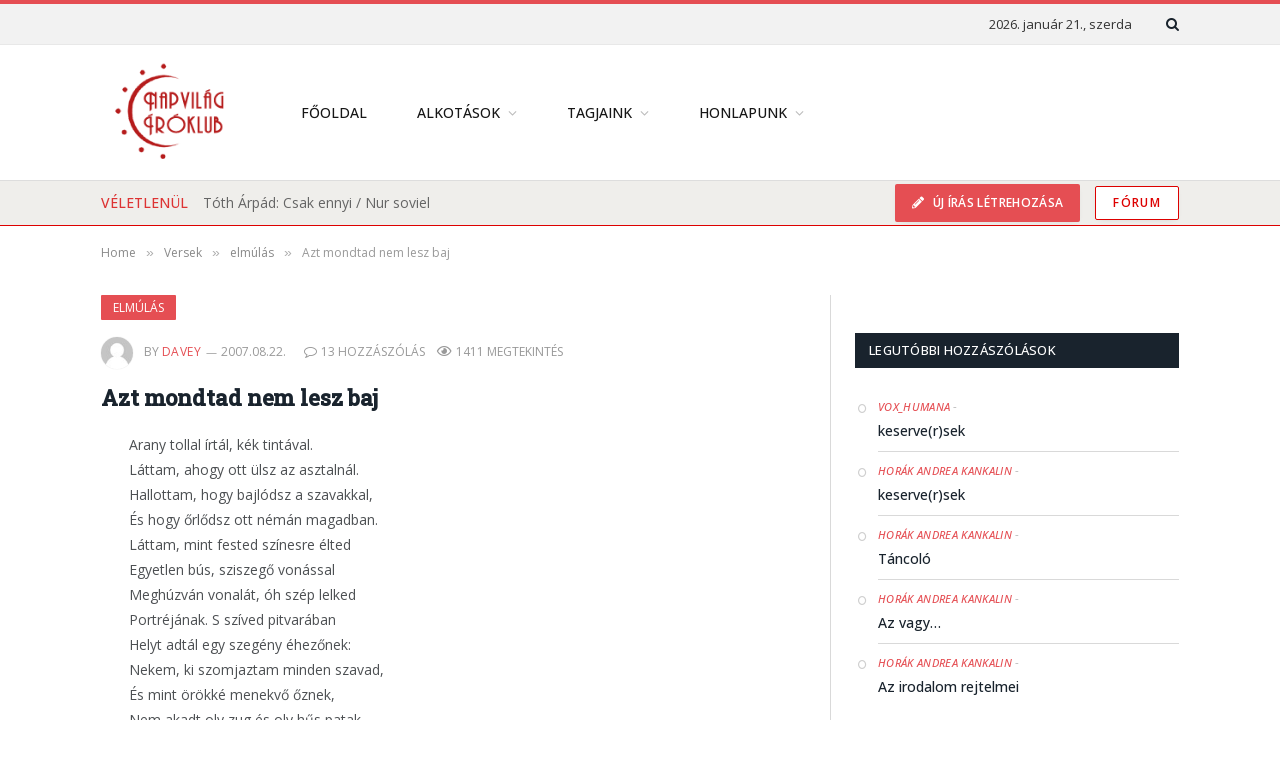

--- FILE ---
content_type: text/html; charset=UTF-8
request_url: https://napvilag.net/versek/azt-mondtad-nem-lesz-baj/
body_size: 30040
content:

<!DOCTYPE html>
<html lang="hu" class="s-light site-s-light">

<head>

	<meta charset="UTF-8" />
	<meta name="viewport" content="width=device-width, initial-scale=1" />
	<meta name="theme-color" content="#19232d" />
	<title>Azt mondtad nem lesz baj &#8211; Napvilág Íróklub</title><link rel="preload" as="font" href="https://napvilag.net/wp-content/themes/smart-mag/css/icons/fonts/ts-icons.woff2?v2.4" type="font/woff2" crossorigin="anonymous" />
<meta name='robots' content='max-image-preview:large' />
<link rel='dns-prefetch' href='//fonts.googleapis.com' />
<link rel="alternate" type="application/rss+xml" title="Napvilág Íróklub &raquo; hírcsatorna" href="https://napvilag.net/feed/" />
<link rel="alternate" type="application/rss+xml" title="Napvilág Íróklub &raquo; hozzászólás hírcsatorna" href="https://napvilag.net/comments/feed/" />
<link rel="alternate" type="application/rss+xml" title="Napvilág Íróklub &raquo; Azt mondtad nem lesz baj hozzászólás hírcsatorna" href="https://napvilag.net/versek/azt-mondtad-nem-lesz-baj/feed/" />
<link rel="alternate" title="oEmbed (JSON)" type="application/json+oembed" href="https://napvilag.net/wp-json/oembed/1.0/embed?url=https%3A%2F%2Fnapvilag.net%2Fversek%2Fazt-mondtad-nem-lesz-baj%2F" />
<link rel="alternate" title="oEmbed (XML)" type="text/xml+oembed" href="https://napvilag.net/wp-json/oembed/1.0/embed?url=https%3A%2F%2Fnapvilag.net%2Fversek%2Fazt-mondtad-nem-lesz-baj%2F&#038;format=xml" />
<style id='wp-img-auto-sizes-contain-inline-css' type='text/css'>
img:is([sizes=auto i],[sizes^="auto," i]){contain-intrinsic-size:3000px 1500px}
/*# sourceURL=wp-img-auto-sizes-contain-inline-css */
</style>
<style id='wp-emoji-styles-inline-css' type='text/css'>

	img.wp-smiley, img.emoji {
		display: inline !important;
		border: none !important;
		box-shadow: none !important;
		height: 1em !important;
		width: 1em !important;
		margin: 0 0.07em !important;
		vertical-align: -0.1em !important;
		background: none !important;
		padding: 0 !important;
	}
/*# sourceURL=wp-emoji-styles-inline-css */
</style>
<link rel='stylesheet' id='wp-block-library-css' href='https://napvilag.net/wp-includes/css/dist/block-library/style.min.css?ver=6.9' type='text/css' media='all' />
<style id='global-styles-inline-css' type='text/css'>
:root{--wp--preset--aspect-ratio--square: 1;--wp--preset--aspect-ratio--4-3: 4/3;--wp--preset--aspect-ratio--3-4: 3/4;--wp--preset--aspect-ratio--3-2: 3/2;--wp--preset--aspect-ratio--2-3: 2/3;--wp--preset--aspect-ratio--16-9: 16/9;--wp--preset--aspect-ratio--9-16: 9/16;--wp--preset--color--black: #000000;--wp--preset--color--cyan-bluish-gray: #abb8c3;--wp--preset--color--white: #ffffff;--wp--preset--color--pale-pink: #f78da7;--wp--preset--color--vivid-red: #cf2e2e;--wp--preset--color--luminous-vivid-orange: #ff6900;--wp--preset--color--luminous-vivid-amber: #fcb900;--wp--preset--color--light-green-cyan: #7bdcb5;--wp--preset--color--vivid-green-cyan: #00d084;--wp--preset--color--pale-cyan-blue: #8ed1fc;--wp--preset--color--vivid-cyan-blue: #0693e3;--wp--preset--color--vivid-purple: #9b51e0;--wp--preset--gradient--vivid-cyan-blue-to-vivid-purple: linear-gradient(135deg,rgb(6,147,227) 0%,rgb(155,81,224) 100%);--wp--preset--gradient--light-green-cyan-to-vivid-green-cyan: linear-gradient(135deg,rgb(122,220,180) 0%,rgb(0,208,130) 100%);--wp--preset--gradient--luminous-vivid-amber-to-luminous-vivid-orange: linear-gradient(135deg,rgb(252,185,0) 0%,rgb(255,105,0) 100%);--wp--preset--gradient--luminous-vivid-orange-to-vivid-red: linear-gradient(135deg,rgb(255,105,0) 0%,rgb(207,46,46) 100%);--wp--preset--gradient--very-light-gray-to-cyan-bluish-gray: linear-gradient(135deg,rgb(238,238,238) 0%,rgb(169,184,195) 100%);--wp--preset--gradient--cool-to-warm-spectrum: linear-gradient(135deg,rgb(74,234,220) 0%,rgb(151,120,209) 20%,rgb(207,42,186) 40%,rgb(238,44,130) 60%,rgb(251,105,98) 80%,rgb(254,248,76) 100%);--wp--preset--gradient--blush-light-purple: linear-gradient(135deg,rgb(255,206,236) 0%,rgb(152,150,240) 100%);--wp--preset--gradient--blush-bordeaux: linear-gradient(135deg,rgb(254,205,165) 0%,rgb(254,45,45) 50%,rgb(107,0,62) 100%);--wp--preset--gradient--luminous-dusk: linear-gradient(135deg,rgb(255,203,112) 0%,rgb(199,81,192) 50%,rgb(65,88,208) 100%);--wp--preset--gradient--pale-ocean: linear-gradient(135deg,rgb(255,245,203) 0%,rgb(182,227,212) 50%,rgb(51,167,181) 100%);--wp--preset--gradient--electric-grass: linear-gradient(135deg,rgb(202,248,128) 0%,rgb(113,206,126) 100%);--wp--preset--gradient--midnight: linear-gradient(135deg,rgb(2,3,129) 0%,rgb(40,116,252) 100%);--wp--preset--font-size--small: 13px;--wp--preset--font-size--medium: 20px;--wp--preset--font-size--large: 36px;--wp--preset--font-size--x-large: 42px;--wp--preset--spacing--20: 0.44rem;--wp--preset--spacing--30: 0.67rem;--wp--preset--spacing--40: 1rem;--wp--preset--spacing--50: 1.5rem;--wp--preset--spacing--60: 2.25rem;--wp--preset--spacing--70: 3.38rem;--wp--preset--spacing--80: 5.06rem;--wp--preset--shadow--natural: 6px 6px 9px rgba(0, 0, 0, 0.2);--wp--preset--shadow--deep: 12px 12px 50px rgba(0, 0, 0, 0.4);--wp--preset--shadow--sharp: 6px 6px 0px rgba(0, 0, 0, 0.2);--wp--preset--shadow--outlined: 6px 6px 0px -3px rgb(255, 255, 255), 6px 6px rgb(0, 0, 0);--wp--preset--shadow--crisp: 6px 6px 0px rgb(0, 0, 0);}:where(.is-layout-flex){gap: 0.5em;}:where(.is-layout-grid){gap: 0.5em;}body .is-layout-flex{display: flex;}.is-layout-flex{flex-wrap: wrap;align-items: center;}.is-layout-flex > :is(*, div){margin: 0;}body .is-layout-grid{display: grid;}.is-layout-grid > :is(*, div){margin: 0;}:where(.wp-block-columns.is-layout-flex){gap: 2em;}:where(.wp-block-columns.is-layout-grid){gap: 2em;}:where(.wp-block-post-template.is-layout-flex){gap: 1.25em;}:where(.wp-block-post-template.is-layout-grid){gap: 1.25em;}.has-black-color{color: var(--wp--preset--color--black) !important;}.has-cyan-bluish-gray-color{color: var(--wp--preset--color--cyan-bluish-gray) !important;}.has-white-color{color: var(--wp--preset--color--white) !important;}.has-pale-pink-color{color: var(--wp--preset--color--pale-pink) !important;}.has-vivid-red-color{color: var(--wp--preset--color--vivid-red) !important;}.has-luminous-vivid-orange-color{color: var(--wp--preset--color--luminous-vivid-orange) !important;}.has-luminous-vivid-amber-color{color: var(--wp--preset--color--luminous-vivid-amber) !important;}.has-light-green-cyan-color{color: var(--wp--preset--color--light-green-cyan) !important;}.has-vivid-green-cyan-color{color: var(--wp--preset--color--vivid-green-cyan) !important;}.has-pale-cyan-blue-color{color: var(--wp--preset--color--pale-cyan-blue) !important;}.has-vivid-cyan-blue-color{color: var(--wp--preset--color--vivid-cyan-blue) !important;}.has-vivid-purple-color{color: var(--wp--preset--color--vivid-purple) !important;}.has-black-background-color{background-color: var(--wp--preset--color--black) !important;}.has-cyan-bluish-gray-background-color{background-color: var(--wp--preset--color--cyan-bluish-gray) !important;}.has-white-background-color{background-color: var(--wp--preset--color--white) !important;}.has-pale-pink-background-color{background-color: var(--wp--preset--color--pale-pink) !important;}.has-vivid-red-background-color{background-color: var(--wp--preset--color--vivid-red) !important;}.has-luminous-vivid-orange-background-color{background-color: var(--wp--preset--color--luminous-vivid-orange) !important;}.has-luminous-vivid-amber-background-color{background-color: var(--wp--preset--color--luminous-vivid-amber) !important;}.has-light-green-cyan-background-color{background-color: var(--wp--preset--color--light-green-cyan) !important;}.has-vivid-green-cyan-background-color{background-color: var(--wp--preset--color--vivid-green-cyan) !important;}.has-pale-cyan-blue-background-color{background-color: var(--wp--preset--color--pale-cyan-blue) !important;}.has-vivid-cyan-blue-background-color{background-color: var(--wp--preset--color--vivid-cyan-blue) !important;}.has-vivid-purple-background-color{background-color: var(--wp--preset--color--vivid-purple) !important;}.has-black-border-color{border-color: var(--wp--preset--color--black) !important;}.has-cyan-bluish-gray-border-color{border-color: var(--wp--preset--color--cyan-bluish-gray) !important;}.has-white-border-color{border-color: var(--wp--preset--color--white) !important;}.has-pale-pink-border-color{border-color: var(--wp--preset--color--pale-pink) !important;}.has-vivid-red-border-color{border-color: var(--wp--preset--color--vivid-red) !important;}.has-luminous-vivid-orange-border-color{border-color: var(--wp--preset--color--luminous-vivid-orange) !important;}.has-luminous-vivid-amber-border-color{border-color: var(--wp--preset--color--luminous-vivid-amber) !important;}.has-light-green-cyan-border-color{border-color: var(--wp--preset--color--light-green-cyan) !important;}.has-vivid-green-cyan-border-color{border-color: var(--wp--preset--color--vivid-green-cyan) !important;}.has-pale-cyan-blue-border-color{border-color: var(--wp--preset--color--pale-cyan-blue) !important;}.has-vivid-cyan-blue-border-color{border-color: var(--wp--preset--color--vivid-cyan-blue) !important;}.has-vivid-purple-border-color{border-color: var(--wp--preset--color--vivid-purple) !important;}.has-vivid-cyan-blue-to-vivid-purple-gradient-background{background: var(--wp--preset--gradient--vivid-cyan-blue-to-vivid-purple) !important;}.has-light-green-cyan-to-vivid-green-cyan-gradient-background{background: var(--wp--preset--gradient--light-green-cyan-to-vivid-green-cyan) !important;}.has-luminous-vivid-amber-to-luminous-vivid-orange-gradient-background{background: var(--wp--preset--gradient--luminous-vivid-amber-to-luminous-vivid-orange) !important;}.has-luminous-vivid-orange-to-vivid-red-gradient-background{background: var(--wp--preset--gradient--luminous-vivid-orange-to-vivid-red) !important;}.has-very-light-gray-to-cyan-bluish-gray-gradient-background{background: var(--wp--preset--gradient--very-light-gray-to-cyan-bluish-gray) !important;}.has-cool-to-warm-spectrum-gradient-background{background: var(--wp--preset--gradient--cool-to-warm-spectrum) !important;}.has-blush-light-purple-gradient-background{background: var(--wp--preset--gradient--blush-light-purple) !important;}.has-blush-bordeaux-gradient-background{background: var(--wp--preset--gradient--blush-bordeaux) !important;}.has-luminous-dusk-gradient-background{background: var(--wp--preset--gradient--luminous-dusk) !important;}.has-pale-ocean-gradient-background{background: var(--wp--preset--gradient--pale-ocean) !important;}.has-electric-grass-gradient-background{background: var(--wp--preset--gradient--electric-grass) !important;}.has-midnight-gradient-background{background: var(--wp--preset--gradient--midnight) !important;}.has-small-font-size{font-size: var(--wp--preset--font-size--small) !important;}.has-medium-font-size{font-size: var(--wp--preset--font-size--medium) !important;}.has-large-font-size{font-size: var(--wp--preset--font-size--large) !important;}.has-x-large-font-size{font-size: var(--wp--preset--font-size--x-large) !important;}
/*# sourceURL=global-styles-inline-css */
</style>

<style id='classic-theme-styles-inline-css' type='text/css'>
/*! This file is auto-generated */
.wp-block-button__link{color:#fff;background-color:#32373c;border-radius:9999px;box-shadow:none;text-decoration:none;padding:calc(.667em + 2px) calc(1.333em + 2px);font-size:1.125em}.wp-block-file__button{background:#32373c;color:#fff;text-decoration:none}
/*# sourceURL=/wp-includes/css/classic-themes.min.css */
</style>
<link rel='stylesheet' id='ggpopover-css' href='https://napvilag.net/wp-content/plugins/buddypress-moderation-tools/assets/css/ggpopover.min.css?ver=1.4.8' type='text/css' media='all' />
<link rel='stylesheet' id='pt-report-abuse-css' href='https://napvilag.net/wp-content/plugins/buddypress-moderation-tools/assets/css/report-abuse.css?ver=1.4.8' type='text/css' media='all' />
<link rel='stylesheet' id='wise_chat_libs-css' href='https://napvilag.net/wp-content/plugins/wise-chat/assets/css/wise-chat-libs.min.css?v=3.1.1&#038;ver=6.9' type='text/css' media='all' />
<link rel='stylesheet' id='wise_chat_core-css' href='https://napvilag.net/wp-content/plugins/wise-chat/assets/css/wise-chat.min.css?v=3.1.1&#038;ver=6.9' type='text/css' media='all' />
<link rel='stylesheet' id='youzify-customStyle-css' href='https://napvilag.net/wp-content/plugins/youzify/includes/admin/assets/css/custom-script.css?ver=6.9' type='text/css' media='all' />
<style id='youzify-customStyle-inline-css' type='text/css'>

body .youzify div.item-list-tabs li.youzify-activity-show-search .youzify-activity-show-search-form i,
body #youzify-wall-nav .item-list-tabs li#activity-filter-select label,
body .youzify-media-filter .youzify-filter-item .youzify-current-filter,
body .youzify-community-hashtags .youzify-hashtag-item:hover,
body .youzify table tfoot tr,
body .youzify table thead tr,
body #youzify-group-body h1:before,
body .youzify-product-actions .youzify-addtocart,
body .youzify .checkout_coupon,
body .youzify .youzify-wc-box-title h3,
body .youzify .woocommerce-customer-details h2,
body .youzify .youzify-wc-main-content .track_order .form-row button,
body .youzify-view-order .youzify-wc-main-content > p mark.order-status,
body .youzify .youzify-wc-main-content button[type='submit'],
body .youzify .youzify-wc-main-content #payment #place_order,
body .youzify .youzify-wc-main-content h3,
body .youzify .wc-proceed-to-checkout a.checkout-button,
body .youzify .wc-proceed-to-checkout a.checkout-button:hover,
body .youzify .youzify-wc-main-content .woocommerce-checkout-review-order table.shop_table tfoot .order-total,
body .youzify .youzify-wc-main-content .woocommerce-checkout-review-order table.shop_table thead,
body .youzify .youzify-wc-main-content table.shop_table td a.woocommerce-MyAccount-downloads-file:before,
body .youzify .youzify-wc-main-content table.shop_table td a.view:before,
body .youzify table.shop_table.order_details tfoot tr:last-child,
body .youzify .youzify-wc-main-content table.shop_table td.actions .coupon button,
body .youzify .youzify-wc-main-content table.shop_table td.woocommerce-orders-table__cell-order-number a,
body .youzify .youzify-wc-main-content table.shop_table thead,
body .youzify-forums-topic-item .youzify-forums-topic-icon i,
body .youzify-forums-forum-item .youzify-forums-forum-icon i,
body div.bbp-submit-wrapper button,
body #bbpress-forums li.bbp-header,
body #bbpress-forums .bbp-search-form #bbp_search_submit,
body #bbpress-forums #bbp-search-form #bbp_search_submit,
body .widget_display_search #bbp_search_submit,
body .widget_display_forums li a:before,
body .widget_display_views li .bbp-view-title:before,
body .widget_display_topics li:before,
body #bbpress-forums li.bbp-footer,
body .bbp-pagination .page-numbers.current,
body .youzify-items-list-widget .youzify-list-item .youzify-item-action .youzify-add-button i,
body #youzify-members-list .youzify-user-actions .friendship-button .requested,
body .youzify-wall-embed .youzify-embed-action .friendship-button a.requested,
body .youzify-widget .youzify-user-tags .youzify-utag-values .youzify-utag-value-item,
body .item-list-tabs #search-message-form #messages_search_submit,
body #youzify-groups-list .action .group-button .membership-requested,
body #youzify-members-list .youzify-user-actions .friendship-button a,
body #youzify-groups-list .action .group-button .request-membership,
body .youzify-wall-embed .youzify-embed-action .friendship-button a,
body .youzify-group-manage-members-search #members_search_submit,
body #youzify-groups-list .action .group-button .accept-invite,
body .notifications-options-nav #notification-bulk-manage,
body .notifications .notification-actions .mark-read span,
body .sitewide-notices .thread-options .activate-notice,
body #youzify-groups-list .action .group-button .join-group,
body .youzify-social-buttons .friendship-button a.requested,
body #youzify-directory-search-box form input[type=submit],
body .youzify-user-actions .friendship-button a.requested,
body .youzify-wall-embed .youzify-embed-action .group-button a,
body #youzify-group-buttons .group-button a.join-group,
body .messages-notices .thread-options .read span,
body .youzify-social-buttons .friendship-button a,
body #search-members-form #members_search_submit,
body .messages-options-nav #messages-bulk-manage,
body .youzify-group-settings-tab input[type='submit'],
body .youzify-user-actions .friendship-button a.add,
body #group-settings-form input[type='submit'],
body .youzify-product-content .youzify-featured-product,
body .my-friends #friend-list .action a.accept,
body .youzify-wall-new-post .youzify-post-more-button,
body .group-request-list .action .accept a,
body #message-recipients .highlight-icon i,
body .youzify-pagination .page-numbers.current,
body .youzify-project-content .youzify-project-type,
body .youzify-author .youzify-account-settings,
body .youzify-product-actions .youzify-addtocart,
body .group-button.request-membership,
body #send_message_form .submit #send,
body #send-invite-form .submit input,
body #send-reply #send_reply_button,
body .youzify-wall-actions .youzify-wall-post,
body .youzify-post-content .youzify-post-type,
body .youzify-nav-effect .youzify-menu-border,
body #group-create-tabs li.current,
body .group-button.accept-invite,
body .youzify-tab-post .youzify-read-more,
body .group-button.join-group,
body .youzify-service-icon i:hover,
body .youzify-loading .youzify_msg,
body .youzify-scrolltotop i:hover,
body .youzify-post .youzify-read-more,
body .youzify-author .youzify-login,
body .pagination .current,
body .youzify-tab-title-box,
body #youzify button[type='submit'],
body .youzify-wall-file-post,
body .youzify-current-bg-color,
body .youzify-current-checked-bg-color:checked,
body .button.accept {
            background-color: #e54e53 !important;
            color: #ffffff !important;
        }

@media screen and ( max-width: 768px ) {
body #youzify .youzify-group div.item-list-tabs li.last label,
body #youzify .youzify-profile div.item-list-tabs li.last label,
body #youzify .youzify-directory-filter .item-list-tabs li#groups-order-select label,
body #youzify .youzify-directory-filter .item-list-tabs li#members-order-select label {
    background-color: #e54e53 !important;
    color: #fff;
}
}
        body .youzify-bbp-topic-head-meta .youzify-bbp-head-meta-last-updated a:not(.bbp-author-name),
        body .widget_display_topics li .topic-author a.bbp-author-name,
        body .activity-header .activity-head p a:not(:first-child),
        body #message-recipients .highlight .highlight-meta a,
        body .thread-sender .thread-from .from .thread-count,
        body .youzify-profile-navmenu .youzify-navbar-item a:hover i,
        body .widget_display_replies li a.bbp-author-name,
        body .youzify-profile-navmenu .youzify-navbar-item a:hover,
        body .youzify-link-main-content .youzify-link-url:hover,
        body .youzify-wall-new-post .youzify-post-title a:hover,
        body .youzify-recent-posts .youzify-post-title a:hover,
        body .youzify-post-content .youzify-post-title a:hover,
        body .youzify-group-settings-tab fieldset legend,
        body .youzify-wall-link-data .youzify-wall-link-url,
        body .youzify-tab-post .youzify-post-title a:hover,
        body .youzify-project-tags .youzify-tag-symbole,
        body .youzify-post-tags .youzify-tag-symbole,
        body .youzify-group-navmenu li a:hover {
            color: #e54e53 !important;
        }

        body .youzify-bbp-topic-head,
        body .youzify .youzify-wc-main-content address .youzify-bullet,
        body .youzify-profile-navmenu .youzify-navbar-item.youzify-active-menu,
        body .youzify-group-navmenu li.current {
            border-color: #e54e53 !important;
        }

        body .quote-with-img:before,
        body .youzify-link-content,
        body .youzify-no-thumbnail,
        body a.youzify-settings-widget {
            background: #e54e53 url(https://napvilag.net/wp-content/plugins/youzify/includes/public/assets/images/dotted-bg.png) !important;
        }
    

                    .youzify-account-verified {
                	background-color: #ffffff !important;
                    }

                    .youzify-account-verified {
                	color: #000000 !important;
                    }
/*# sourceURL=youzify-customStyle-inline-css */
</style>
<link rel='stylesheet' id='youzify-opensans-css' href='https://fonts.googleapis.com/css?family=Open+Sans%3A400%2C600&#038;ver=3.3.3' type='text/css' media='all' />
<link rel='stylesheet' id='youzify-css' href='https://napvilag.net/wp-content/plugins/youzify/includes/public/assets/css/youzify.min.css?ver=3.3.3' type='text/css' media='all' />
<link rel='stylesheet' id='youzify-headers-css' href='https://napvilag.net/wp-content/plugins/youzify/includes/public/assets/css/youzify-headers.min.css?ver=3.3.3' type='text/css' media='all' />
<link rel='stylesheet' id='dashicons-css' href='https://napvilag.net/wp-includes/css/dashicons.min.css?ver=6.9' type='text/css' media='all' />
<link rel='stylesheet' id='youzify-social-css' href='https://napvilag.net/wp-content/plugins/youzify/includes/public/assets/css/youzify-social.min.css?ver=3.3.3' type='text/css' media='all' />
<link rel='stylesheet' id='youzify-icons-css' href='https://napvilag.net/wp-content/plugins/youzify/includes/admin/assets/css/all.min.css?ver=3.3.3' type='text/css' media='all' />
<link rel='stylesheet' id='wpforo-widgets-css' href='https://napvilag.net/wp-content/plugins/wpforo/themes/classic/widgets.css?ver=2.1.6' type='text/css' media='all' />
<link rel='stylesheet' id='wpforo-bp-css' href='https://napvilag.net/wp-content/plugins/wpforo/themes/classic/integration/buddypress/style.css?ver=2.1.6' type='text/css' media='all' />
<link rel='stylesheet' id='youzify-membership-css' href='https://napvilag.net/wp-content/plugins/youzify/includes/public/assets/css/youzify-membership.min.css?ver=3.3.3' type='text/css' media='all' />
<link rel='stylesheet' id='youzify-membership-customStyle-css' href='https://napvilag.net/wp-content/plugins/youzify/includes/admin/assets/css/custom-script.css?ver=6.9' type='text/css' media='all' />
<style id='youzify-membership-customStyle-inline-css' type='text/css'>

                    .youzify-membership-signup-page .form-cover-title,.youzify-membership-signup-page .form-title h2 {
                	color: #000000 !important;
                    }

                    .youzify-membership-signup-page .form-title span {
                	color: #000000 !important;
                    }

                    .youzify-membership-signup-page .youzify-membership-form-item label,#youzify_membership_signup_form fieldset legend,#youzify_membership_signup_form label {
                	color: #000000 !important;
                    }

                    .youzify-membership-signup-page .youzify-membership-form-item input:not([type='checkbox']),#youzify_membership_signup_form input {
                	color: #000000 !important;
                    }

                    .youzify-membership-signup-page .youzify-membership-form-item .youzify-membership-field-content, .youzify-membership #youzify_membership_signup_form input {
                	border-color: #c6c6c6 !important;
                    }

                    .youzify-membership-signup-page .youzify-membership-action-item button {
                	background-color: #e54e53 !important;
                    }

                    .youzify-membership-signup-page .youzify-membership-action-item button {
                	color: #ffffff !important;
                    }

                    .youzify-membership-signup-page .youzify-membership-link-button {
                	background-color: #121a21 !important;
                    }

                    .youzify-membership-signup-page .youzify-membership-link-button {
                	color: #ffffff !important;
                    }

                    .youzify-membership-login-page .form-cover-title,.youzify-membership-login-page .form-title h2 {
                	color: #000000 !important;
                    }

                    .youzify-membership-login-page .form-title span {
                	color: #000000 !important;
                    }

                    .youzify-membership-login-page .youzify-membership-form-item label {
                	color: #000000 !important;
                    }

                    .youzify-membership-login-page .youzify-membership-form-item input:not([type='checkbox']) {
                	color: #000000 !important;
                    }

                    .youzify-membership-login-page .youzify-membership-form-item .youzify-membership-field-content {
                	border-color: #c6c6c6 !important;
                    }

                    .youzify-membership-login-page .youzify-membership-action-item button {
                	background-color: #e54e53 !important;
                    }

                    .youzify-membership-login-page .youzify-membership-link-button {
                	background-color: #121a21 !important;
                    }

                    .youzify-membership-login-page .youzify-membership-link-button {
                	color: #ffffff !important;
                    }
/*# sourceURL=youzify-membership-customStyle-inline-css */
</style>
<link rel='stylesheet' id='smartmag-core-css' href='https://napvilag.net/wp-content/themes/smart-mag/style.css?ver=9.0.0' type='text/css' media='all' />
<link rel='stylesheet' id='smartmag-fonts-css' href='https://fonts.googleapis.com/css?family=Open+Sans%3A400%2C400i%2C600%2C700%7CRoboto+Slab%3A400%2C500' type='text/css' media='all' />
<link rel='stylesheet' id='smartmag-magnific-popup-css' href='https://napvilag.net/wp-content/themes/smart-mag/css/lightbox.css?ver=9.0.0' type='text/css' media='all' />
<link rel='stylesheet' id='smartmag-icons-css' href='https://napvilag.net/wp-content/themes/smart-mag/css/icons/icons.css?ver=9.0.0' type='text/css' media='all' />
<link rel='stylesheet' id='smartmag-skin-css' href='https://napvilag.net/wp-content/themes/smart-mag/css/skin-classic.css?ver=9.0.0' type='text/css' media='all' />
<style id='smartmag-skin-inline-css' type='text/css'>
.smart-head-main .smart-head-bot { background-color: #efeeeb; border-top-width: 1px; border-top-color: #dddddd; border-bottom-color: #dd0000; }
.smart-head-mobile .smart-head-top { background-color: #19232d; }
.smart-head .ts-button1:not(._) { color: #dd0000; }
.smart-head .ts-button1 { background-color: rgba(255,255,255,0.99); border-color: #dd0000; }
.smart-head .ts-button2:not(._) { color: #dd0000; }
.smart-head .ts-button2 { background-color: #ffffff; border-color: #dd0000; }
.trending-ticker .heading { color: #dd3333; }
@media (min-width: 768px) and (max-width: 940px) { .smart-head-main .logo-is-image { padding-top: 0px; padding-bottom: 0px; padding-left: 0px; padding-right: 0px; } }


/*# sourceURL=smartmag-skin-inline-css */
</style>
<link rel='stylesheet' id='smart-mag-child-css' href='https://napvilag.net/wp-content/themes/smart-mag-child/style.css?ver=1.0' type='text/css' media='all' />
<style id='posts-table-pro-head-inline-css' type='text/css'>
.posts-data-table { visibility: hidden; }
/*# sourceURL=posts-table-pro-head-inline-css */
</style>
<link rel='stylesheet' id='wpforo-dynamic-style-css' href='https://napvilag.net/wp-content/uploads/wpforo/assets/colors.css?ver=2.1.6.2789fe0493a757f832d7d20eac1b5d12' type='text/css' media='all' />
<script type="text/javascript" id="gk-gravityview-blocks-js-extra">
/* <![CDATA[ */
var gkGravityViewBlocks = {"home_page":"https://napvilag.net","ajax_url":"https://napvilag.net/wp-admin/admin-ajax.php","create_new_view_url":"https://napvilag.net/wp-admin/post-new.php?post_type=gravityview","edit_view_url":"https://napvilag.net/wp-admin/post.php?action=edit&post=%s","views":[{"value":"71882","label":"Fejleszt\u00e9si ig\u00e9nyek (#71882)"},{"value":"91008","label":"Hibabejelent\u0151 (#91008)"}],"gk-gravityview-blocks/entry":{"previewImage":"https://napvilag.net/wp-content/plugins/gravityview/future/includes/gutenberg/blocks/entry/preview.svg"},"gk-gravityview-blocks/entry-field":{"previewImage":"https://napvilag.net/wp-content/plugins/gravityview/future/includes/gutenberg/blocks/entry-field/preview.svg"},"gk-gravityview-blocks/entry-link":{"previewImage":"https://napvilag.net/wp-content/plugins/gravityview/future/includes/gutenberg/blocks/entry-link/preview.svg"},"gk-gravityview-blocks/view":{"previewImage":"https://napvilag.net/wp-content/plugins/gravityview/future/includes/gutenberg/blocks/view/preview.svg"},"gk-gravityview-blocks/view-details":{"previewImage":"https://napvilag.net/wp-content/plugins/gravityview/future/includes/gutenberg/blocks/view-details/preview.svg"}};
//# sourceURL=gk-gravityview-blocks-js-extra
/* ]]> */
</script>
<script type="text/javascript" src="https://napvilag.net/wp-includes/js/jquery/jquery.min.js?ver=3.7.1" id="jquery-core-js"></script>
<script type="text/javascript" src="https://napvilag.net/wp-includes/js/jquery/jquery-migrate.min.js?ver=3.4.1" id="jquery-migrate-js"></script>
<script type="text/javascript" src="https://napvilag.net/wp-content/plugins/buddypress-moderation-tools/assets/js/ggpopover.js?ver=1.4.8" id="ggpopover-js"></script>
<script type="text/javascript" src="https://napvilag.net/wp-content/plugins/buddypress-moderation-tools/assets/js/jquery-cookie.js?ver=6.9" id="jquery-cookie-js"></script>
<script type="text/javascript" id="pt-report-abuse-js-extra">
/* <![CDATA[ */
var PTReportAbuse = {"nonce":"652b628768","formTitle":"Report","isLogged":"","view_type":"popover","messages":{"subjectRequired":"Subject is required!","messageRequired":"Message is required!","messageReporting":"Reporting...","alreadyReported":"You have already reported it!"},"required":{"subject":"subject","message":"message","category":"category","name":"name","email":"email"}};
//# sourceURL=pt-report-abuse-js-extra
/* ]]> */
</script>
<script type="text/javascript" src="https://napvilag.net/wp-content/plugins/buddypress-moderation-tools/assets/js/report-abuse.js?ver=1.4.8" id="pt-report-abuse-js"></script>
<script type="text/javascript" id="bp-confirm-js-extra">
/* <![CDATA[ */
var BP_Confirm = {"are_you_sure":"Biztos vagy benne?"};
//# sourceURL=bp-confirm-js-extra
/* ]]> */
</script>
<script type="text/javascript" src="https://napvilag.net/wp-content/plugins/buddypress/bp-core/js/confirm.min.js?ver=11.0.0" id="bp-confirm-js"></script>
<script type="text/javascript" src="https://napvilag.net/wp-content/plugins/buddypress/bp-core/js/widget-members.min.js?ver=11.0.0" id="bp-widget-members-js"></script>
<script type="text/javascript" src="https://napvilag.net/wp-content/plugins/buddypress/bp-core/js/jquery-query.min.js?ver=11.0.0" id="bp-jquery-query-js"></script>
<script type="text/javascript" src="https://napvilag.net/wp-content/plugins/buddypress/bp-core/js/vendor/jquery-cookie.min.js?ver=11.0.0" id="bp-jquery-cookie-js"></script>
<script type="text/javascript" src="https://napvilag.net/wp-content/plugins/buddypress/bp-core/js/vendor/jquery-scroll-to.min.js?ver=11.0.0" id="bp-jquery-scroll-to-js"></script>
<script type="text/javascript" id="bp-legacy-js-js-extra">
/* <![CDATA[ */
var BP_DTheme = {"accepted":"Elfogadva","close":"Bez\u00e1r\u00e1s","comments":" hozz\u00e1sz\u00f3l\u00e1s","leave_group_confirm":"Biztosan szeretn\u00e9nk elhagyni a csoportot?","mark_as_fav":"Kedvenc","my_favs":"Kedvenceim","rejected":"Elutas\u00edtva","remove_fav":"Elt\u00e1vol\u00edt\u00e1s a kedvencekb\u0151l","show_all":"Valamennyi mutat\u00e1sa","show_all_comments":"Mutassa ezen sz\u00e1l \u00f6sszes hozz\u00e1sz\u00f3l\u00e1s\u00e1t","show_x_comments":"Show all comments (%d)","unsaved_changes":"Az adatlap mentetlen m\u00f3dos\u00edt\u00e1sokat tartalmaz. Ha elhagyja az oldalt,  a m\u00f3dos\u00edt\u00e1sok elvesznek.","view":"Megtekint\u00e9s","store_filter_settings":""};
//# sourceURL=bp-legacy-js-js-extra
/* ]]> */
</script>
<script type="text/javascript" src="https://napvilag.net/wp-content/plugins/youzify/includes/public/assets/js/buddypress.min.js?ver=11.0.0" id="bp-legacy-js-js"></script>
<script type="text/javascript" src="https://napvilag.net/wp-content/plugins/sphere-post-views/assets/js/post-views.js?ver=1.0.1" id="sphere-post-views-js"></script>
<script type="text/javascript" id="sphere-post-views-js-after">
/* <![CDATA[ */
var Sphere_PostViews = {"ajaxUrl":"https:\/\/napvilag.net\/wp-admin\/admin-ajax.php?sphere_post_views=1","sampling":0,"samplingRate":10,"repeatCountDelay":0,"postID":11488,"token":"63fcc4b539"}
//# sourceURL=sphere-post-views-js-after
/* ]]> */
</script>
<link rel="https://api.w.org/" href="https://napvilag.net/wp-json/" /><link rel="alternate" title="JSON" type="application/json" href="https://napvilag.net/wp-json/wp/v2/posts/11488" /><link rel="EditURI" type="application/rsd+xml" title="RSD" href="https://napvilag.net/xmlrpc.php?rsd" />
<meta name="generator" content="WordPress 6.9" />
<link rel="canonical" href="https://napvilag.net/versek/azt-mondtad-nem-lesz-baj/" />
<link rel='shortlink' href='https://napvilag.net/?p=11488' />

	<script type="text/javascript">var ajaxurl = 'https://napvilag.net/wp-admin/admin-ajax.php';</script>

<!-- <script async src="https://pagead2.googlesyndication.com/pagead/js/adsbygoogle.js?client=ca-pub-2182232165470405"
     crossorigin="anonymous"></script> -->


<!-- Google tag (gtag.js) -->
<script async src="https://www.googletagmanager.com/gtag/js?id=UA-1242097-7"></script>
<script>
  window.dataLayer = window.dataLayer || [];
  function gtag(){dataLayer.push(arguments);}
  gtag('js', new Date());

  gtag('config', 'UA-1242097-7');
</script>

		<script>
		var BunyadSchemeKey = 'bunyad-scheme';
		(() => {
			const d = document.documentElement;
			const c = d.classList;
			const scheme = localStorage.getItem(BunyadSchemeKey);
			if (scheme) {
				d.dataset.origClass = c;
				scheme === 'dark' ? c.remove('s-light', 'site-s-light') : c.remove('s-dark', 'site-s-dark');
				c.add('site-s-' + scheme, 's-' + scheme);
			}
		})();
		</script>
		<style type="text/css">.recentcomments a{display:inline !important;padding:0 !important;margin:0 !important;}</style><script>function togglePassword() {
var x = document.getElementById("password");
  if (x.type === "password") {
    x.type = "text";
  } else {
    x.type = "password";
  }
}

function togglePassword1() {
var x = document.getElementById("password1");
  if (x.type === "password") {
    x.type = "text";
  } else {
    x.type = "password";
  }
}

function togglePassword2() {
var x = document.getElementById("password2");
  if (x.type === "password") {
    x.type = "text";
  } else {
    x.type = "password";
  }
}</script><script>
  window.addEventListener("load", function(){
    if ( !document.getElementById("custom_html-5") ) return;
    if ( !document.getElementById("logged-in-sidebar") ) {
      document.getElementById("custom_html-5").style.display = "none";
    }
  });
</script><script>jQuery.browser = {};
(function () {
    jQuery.browser.msie = false;
    jQuery.browser.version = 0;
    if (navigator.userAgent.match(/MSIE ([0-9]+)\./)) {
        jQuery.browser.msie = true;
        jQuery.browser.version = RegExp.$1;
    }
})();</script>		<style type="text/css" id="wp-custom-css">
			#buddypress .standard-form input[type=password]{
	width: 75%;
}

#buddypress .standard-form label{
	font-weight: bold !important;
}

.bl-login-page #nav{
	margin-top: 10px;
}

#buddypress .standard-form input[type=email], #basic-details-section input[type=password] {
	width: 90%;
}

#buddypress .standard-form #basic-details-section input[type=password] {
	width: 90%;
}

#field_3 input[type=radio]{
	margin-right: 5px;
}
/*
.bp-user .main-sidebar{
	display: none !important;
} 

.bp-user .main-content{
	width: 100% !important
}*/

.visibility-toggle-link i, .youzify-rm-icon i{
	display: none !important;
}

.visibility-toggle-link, .field-visibility-settings-close, .youzify-save-options, #youzify-wall-form .youzify-wall-actions .youzify-wall-post{
	background-color: #e54e53 !important;
	background-image: none !important;
	border-radius: 0px !important;
	padding: 0px 15px !important;
}

.youzify-wall-embed .youzify-embed-action .friendship-button, .youzify-blue-scheme .youzify-tab-post .youzify-read-more, .youzify-blue-scheme .messages-options-nav #messages-bulk-manage{
		background-color: #e54e53 !important;
			border-radius: 0px !important;
}
/*
#friends-my-friends i, a#requests i{
	display: none;
}*/

.youzify-tabs-list-gradient a#requests i, .youzify-tabs-list-gradient a#friends-my-friends i{
}

.youzify-save-options{
	padding-bottom: 43px !important;
}

.visibility-toggle-link:hover{
	background-color: #161616 !important;
}

.field_nev{
	display: none !important;
}

#backtoblog{
	display: none;
}

.field-visibility-text:before{
	display: none !important;
}

.youzify-menu-icon{
	display: none !important;
}

#youzify .editfield fieldset legend, #youzify .editfield fieldset>label{
	color: #19232d;
	font-size: 16px;
}

.field-visibility-settings legend{
	font-size: 13px !important;
}

.youzify-account-settings-menu .youzify-menu-head .youzify-menu-title, #youzify .uk-option-item .option-infos label, #youzify-export-data .youzify-section-content h2{
		color: #19232d !important;
	font-size: 16px !important;
}



.bp-required-field-label{
	font-size: 13px !important;
	font-weight: bold !important;
}

.youzify-infos-content .youzify-info-label{
	font-weight: bold;
}

.options-section-title h2{
			color: #19232d !important;
	font-size: 20px !important;
	font-weight: bold !important;
}

.youzify-settings-sidebar .youzify-account-menus .youzify-active-menu{
	color: black;
	font-weight: bold;
}

.youzify-settings-sidebar .youzify-account-menus ul li a:hover{
	color: #e54e53;
}

.youzify-blue-scheme .youzify-social-buttons .friendship-button a{
	background: #e54e53 !important;
	border-radius: 0px;
}

.youzify-social-buttons .message-button .youzify-send-message{
	border-radius: 0px;
}

.youzify-account-form-actions{
	color: red !important;
}

.youzify-hdr-v2 .youzify-usermeta li i{
	color: black;
}

.youzify-blue-scheme .youzify-no-thumbnail{
	background: none !important;
}

.youzify-recent-posts .youzify-no-thumbnail .thumbnail-icon i{
	color: #19232d;
	font-size: 22px;
}

.youzify-recent-posts .youzify-post-head .youzify-post-title a{
	font-size: 16px !important;
}

.youzify-recent-posts .youzify-post-meta ul li{
	font-size: 14px;
}

.youzify-main-column .youzify-tab-post .youzify-post-container{
	margin-left: 0%
}

.youzify-main-column .youzify-tab-post .youzify-post-container {
	width: 100%;
}

.youzify-main-column .youzify-tab-posts .youzify-no-thumbnail{
	display: none !important;
}

.youzify .youzify-boxed-navbar .youzify-profile-navmenu {
	margin-left: 0px;
}

/*
 *	Tagok listája menüpont 
 */

.youzify-search-landing-image-container{
	max-height: 200px;
}
.youzify-search-landing-heading, .youzify-search-landing-heading-text{
	color: black !important;
}

.youzify-directory-filter .item-list-tabs li#members-personal a:before{
	display: none;
}

.youzify-directory-filter .item-list-tabs li#members-all a:before{
		display: none;
}

.youzify-blue-scheme #youzify-members-list .youzify-user-actions .friendship-button a{
		background: #e54e53 !important;
	border-radius: 0px;
}

#youzify .youzify-user-actions .youzify-send-message{
	border-radius: 0px;
}

.youzify-search-input-with-dropdown input[type=search] {
		border: solid 1px; 
	}

.youzify-search-input-with-dropdown input[type=search]:hover{
			border: solid 1px; 
}

.youzify-search-input-with-dropdown .youzify-search-input:active{
				border: solid 1px; 
}

.js-search-input-form .youzify-search-input-form:before {
  content:"Line" !important;
}

#youzify-members-list .youzify-user-actions a.friendship-button:before, .message-button .youzify-send-message:before{
	display: none;
}

.youzify-blue-scheme .pagination .current{
	background: gray;
}

/*
 */ 

.wpforo-widget-wrap .widget-title{
	padding: 10px 14px;
}

#youzify-profile-navmenu .youzify-settings-menu a .youzify-icon{
	display: none;
}

.youzify-blue-scheme .youzify table thead tr{
	background: #19232d !important;
}

#youzify .messages-notices thead th{
	text-align: left;
}

#posts-all-personal-li{
	display: none;
}

#recentcomments{
	height:300px;
  overflow:auto;
	margin-top: 30px;
}

/*
 * Születésnap dátum sorrend változtatás
 */ 

.datebox-selects {
  display: inline-flex;
  line-height: 45px;
}
.datebox-selects label:nth-of-type( 1 ) {
order: 5;
}
.datebox-selects label:nth-of-type( 2 ) {
order: 3;
}
.datebox-selects .nice-select:nth-of-type( 3 ) {
order: 1;
}
.datebox-selects .nice-select:nth-of-type( 1 ) {
order: 6;
}
.datebox-selects .nice-select:nth-of-type( 2 ) {
order: 4;
}
.datebox-selects .nice-select:nth-of-type( 3 ) {
order: 2;
}

/*
 * 
 */

.youzify-settings-sidebar .youzify-account-menus ul li a{
	font-size: 15px !important;
}

.youzify-head-buttons .youzify-head-buttons-inner{
	padding: 0px;
}

.youzify-head-buttons a{
	padding: 8px;
}

.youzify-home-button{
	display: none !important;
}

.youzify-profile-button{
	width: 33% !important;
}

.youzify-networks-button{
	width: 0% !important;
	display: none !important;
}

.youzify-profile-button .fa-user:before{
	font-family: Open Sans;
	font-size: 12px;
	content: "Adatlapom" !important;
}

.youzify-button-item.youzify-profile-button a, .youzify-button-item.youzify-avatar-button a{
	background-color: #809FAE;
	border-radius: 0px;
}

.youzify-button-item.youzify-logout-button a{
	background: #e54e53;
	border-radius: 0px;
}

.youzify-avatar-button{
	width: 33% !important; 
}

.youzify-avatar-button .fa-user-circle:before{
		font-family: Open Sans;
	font-size: 12px;
	content: "Adatlap kép" !important;
}

.youzify-logout-button{
	width: 33% !important;
}

.youzify-logout-button .fa-power-off:before{
			font-family: Open Sans;
	font-size: 12px;
	content: "Kijelentkezés" !important;
}

.youzify-profile-button .youzify i.fas:before{
	content: "teszt" !important;
}

#youzify_membership_signup_form .youzify-membership-section-title{
	border-bottom: 1px solid #C6C6C6;
}

#youzify_membership_signup_form h2{
	   width: 100%;
    line-height: 0;
    display: block;
    font-size: 12px;
    margin: 10px auto 30px;
    text-align: center;
    text-transform: uppercase;
	color: black !important
}

.youzify-membership-section-title span{
	color: black !important;
}

#youzify_membership_signup_form fieldset{
	border: 1px solid #C6C6C6;
}

.youzify-membership-signup-page .form-title h2, .youzify-membership-login-page .form-title h2{
	font-weight: bold;
	font-size: 18px;
}

.post-meta-items{ order: 2; }
.post-title { order: 3; }

.post-meta > :last-child{
	padding-top: 15px !important;
	padding-bottom: 0px !important;
}

.s-head-modern{
	margin-bottom: 0px;
}

.s-head-modern .post-title{
	font-size: 22px;
}

.the-post .s-post-modern{
	margin-top: 0px !important;
}

.youzify-profile-navmenu .youzify-navbar-item a{
	padding: 15px 10px;
}
/*
.dashicons .dashicons-groups{
	display: none !important;
}

.youzify-button-item .youzify-friends-btn{
	display: none !important;
}
/*
.youzify-quick-buttons .youzify-button-item i, .youzify-quick-buttons .youzify-button-item span{
	width: 0px;
}

.dashicons-email-alt{
	padding-right: 30px;
}

.dashicons-email-alt:after{
	font-family: Open Sans;
	font-weight: bold;
	font-size: 12.5px;
	content: "ÜZENETEK" !important;
}*/

.youzify .youzify-boxed-navbar .youzify-social-buttons{
	padding-right: 5px;
}

.youzify-social-buttons .message-button .youzify-send-message{
	border: 1px solid #8A8A8A;
}

.youzify-nav-settings{
	height: 0px;
	line-height: 56px;
}



#form_71335{
	margin-left: 20px !important;
	min-height: 170px !important;
	margin-right: 20px !important;
	border-radius: 5px !important;
  padding-left: 20px;
}

input[name=field_3]{
	color: red !important;
	
}


.ui-accordion .ui-accordion-header, .bps-filters{
	display: none !important;
}

.ui-widget-content a{
	margin-top: 10px !important;
}

label[for="roles_match_all"]
{
    display:none !important;
}

.yzmt-directory-tab{
	display: none !important;
}

.youzify-tabs-list-gradient a#inbox i, .youzify-tabs-list-gradient a#starred i, .youzify-tabs-list-gradient a#sentbox i, .youzify-tabs-list-gradient a#compose i,
.youzify-tabs-list-gradient a#notices i,
.youzify div.item-list-tabs li a i,
.youzify-tabs-list-gradient a#requests i,.youzify-tabs-list-gradient a#friends-my-friends i, .youzify-tabs-list-gradient a#notifications-my-notifications i, .youzify-tabs-list-gradient a#read i{
	background: none;
	color: #848B92;
}

/*Fórum tab ikonjai*/

.youzify-tabs-list-gradient .youzify-default-subnav li:nth-child(1) a i, .youzify-tabs-list-gradient .youzify-default-subnav li:nth-child(2) a i,.youzify-tabs-list-gradient .youzify-default-subnav li:nth-child(3) a i,
.youzify-tabs-list-gradient .youzify-default-subnav li:nth-child(4) a i{
		background: none;
	color: #848B92;
}

#wpforo-topics h2, #wpforo-posts h2, #wpforo-liked-posts h2, #wpforo-subscriptions h2{
	padding-bottom: 15px;
}

.post-share-bot .share-links{
	justify-content: flex-start;
}

.youzify-account-head h2{
	text-transform: none;
	color: #19232D;
	font-size: 16px;
}

.fa-check:before{
	content: "\f654" !important;
	padding-right: 5px;
}

i.youzify-big-verified-icon:after{
	content: "Elhunyt";

}

i.youzify-big-verified-icon{
		margin-right: 50px !important;
	margin-left: 15px;
}


.tsi-bar-chart-2:before{
	font-family: 'Font Awesome 5 Free';
	content: "\f06e";
}

.form-custom-fields-container{
	display: none !important;
}

.field_felhasznaloi_szerepkor #youzify_membership_signup_form input{
	margin-right: 10px;
}

.youzify-tab-comment .youzify-comment-excerpt{
	padding: 15px 25px;
}

.main-sidebar .block-head{
	--space-below: 5px;
}

.postform{
	margin-top: 30px;
}

.custom-html-widget{
		margin-top: 30px !important;
}

.ts-button3:before{
	font-family: "Font Awesome 5 Free";
	content: "\f303";
	padding-right: 5px;
}

#userposts-query{
	height:300px;
  overflow:auto;
	margin-top: 30px;
}

.youzify-right-sidebar-layout{
	grid-template-columns: none !important;
}

.youzify table thead tr th{
	text-align: start;
}

.comment-meta .comment-author{
	font-weight: bold;
}

.block-head .view-link{
    font-weight: bold;
    color: black;
    color: #e54e53;
}
/*
.youzify-button-item .youzify-messages-btn:before{
		font-family: "Font Awesome 5 Free";
	content: "teszt" !important;
}

.dashicons .dashicons-email-alt:before{
		font-family: "Font Awesome 5 Free";	
	content: "teszt" !important;

}*/

label[for=option_szenioralkottagok], label[for=option_szerkesztotag],
label[for=option_szerkeszto-tagok]{
	display: none !important;
}

input#option_alkottag{
	margin-right: 5px;
}

input#option_olvastag{
	margin-right: 5px;
}

.youzify-3columns-layout {

		grid-template-columns: 10% calc(80% - 70px) 10% !important;
	}

.page-numbers .tsi-angle-right, .page-numbers .tsi-angle-left{
	padding-top: 7px !important;
}

.youzify-messages-btn:before{
	font-family: "Font Awesome 5 Free";
	content: '\f0e0';
	color: #848b92;
	font-size: 18px;
	line-height: 35px;
	text-align: center;
	font-weight: 700;
	padding-right: 8px;
}

.youzify-friends-btn:before{
		font-family: "Font Awesome 5 Free";
	content: '\f500';
	color: #848b92;
	font-size: 18px;
	line-height: 35px;
	text-align: center;
	font-weight: 700;
	padding-right: 8px;
}

@media screen and (max-width: 768px){
	.youzify-messages-btn:before, .youzify-friends-btn:before{
		font-size: 24px;
	}
}

@media screen and (max-width: 475px){
	#youzify-profile-navmenu .youzify-settings-area{
		margin-top:15px;
	}
}

.wcContainer.wcLightgrayTheme .wcClassic{
	border-radius: 0px !important;
}

.wcInput{
	border-radius: 0px !important;
}

.wcContainer.wcLightgrayTheme .wcChannel .wcChannelInput .wcInputs .wcSubmit{
	border-radius: 0px !important;
}

.wcTitle{
	display: none !important;
}

.frontend-form-icon .fa-check:before{
	font-family: "Font Awesome 5 Free";
	content: "\f00c" !important;
}

.wpf-rev-saved-ico:before{
	font-family: "Font Awesome 5 Free";
	content: "\f00c" !important;
}

.comment-meta .edit-link{
	display: none !important;
}

/*
 * Gravity form CSS codes
 */ 

.formhivatkozas{
	padding-top:20px;
	padding-bottom:20px;
}

.gv-field-2-4, .gv-field-2-date_created, .formhivatkozas{
	text-align:left;
}

.hibacime p{
	font-size: 16px;
	padding-top: 5px;
	padding-bottom: 15px;
}

.hibacime span, .allapot .gv-field-label{
	font-size: 18px;
	color: #19232d;
}

.hibaleirasa p, .hibaleirasa div, .bekuldve, .folyamatban, .lefejlesztve, .elutasitva{
	font-size: 16px;
	padding-top: 5px !important;
	padding-bottom: 15px !important;
	font-weight: normal;
}

.hibaleirasa span{
	font-size: 18px;
}

.allapot li{
	font-size: 16px;
	font-weight: normal;
}

.allapot{
	border-bottom: 1px solid #ddd;
}

.bekuldve:before{
	font-family: "Font Awesome 5 Free";
	content: "\f05a" !important;
	font-size: 20px;
	color: blue !important;
	padding-right: 5px;
}



.folyamatban:before{
	font-family: "Font Awesome 5 Free";
	content: "\f252" !important;
	font-size: 20px;
	color: orange !important;
	padding-right: 5px;
}

.lefejlesztve:before{
	font-family: "Font Awesome 5 Free";
	content: "\f058" !important;
	font-size: 20px;
	color: green !important;
	padding-right: 5px;
}

.elutasitva:before{
		font-family: "Font Awesome 5 Free";
	content: "\f00d" !important;
	font-size: 20px;
	color: red !important;
	padding-right: 5px;
}

.gv-field-3-7{
	font-size: 16px !important;
	font-weight: normal !important;
}

.szavazz{
	float:right;
}
.gv-vote-rating .gv-vote-up, .gv-vote-rating .gv-vote-down{
	height: 30px;
	width: 30px;
}

.gv-vote-rating{
	float: right;
}

#togglePassword{
	position: absolute;
	    margin-left: -25px;
    margin-top: 15px;
		cursor: pointer;
}

#members-mtypeszerkesztotagok{
	display: none !important;
}


#bp-data-export button{
	padding: 0px 15px;
}

.youzify-comment-fullname{
	text-transform: none !important;
}

#account-delete-form{
	display: none;
}		</style>
		

<link rel='stylesheet' id='elementor-frontend-css' href='https://napvilag.net/wp-content/plugins/elementor/assets/css/frontend-lite.min.css?ver=3.10.0' type='text/css' media='all' />
<link rel='stylesheet' id='elementor-post-92256-css' href='https://napvilag.net/wp-content/uploads/elementor/css/post-92256.css?ver=1676380713' type='text/css' media='all' />
<link rel='stylesheet' id='elementor-post-90719-css' href='https://napvilag.net/wp-content/uploads/elementor/css/post-90719.css?ver=1674516520' type='text/css' media='all' />
<link rel='stylesheet' id='wpfepp_custom_fields_css-css' href='https://napvilag.net/wp-content/plugins/frontend-publishing-pro/assets/css/custom-fields.css?ver=3.12.0' type='text/css' media='all' />
<link rel='stylesheet' id='elementor-post-71806-css' href='https://napvilag.net/wp-content/uploads/elementor/css/post-71806.css?ver=1675000455' type='text/css' media='all' />
<link rel='stylesheet' id='elementor-icons-css' href='https://napvilag.net/wp-content/plugins/elementor/assets/lib/eicons/css/elementor-icons.min.css?ver=5.17.0' type='text/css' media='all' />
<link rel='stylesheet' id='elementor-post-70507-css' href='https://napvilag.net/wp-content/uploads/elementor/css/post-70507.css?ver=1673825658' type='text/css' media='all' />
<link rel='stylesheet' id='elementor-pro-css' href='https://napvilag.net/wp-content/plugins/elementor-pro/assets/css/frontend-lite.min.css?ver=3.10.2' type='text/css' media='all' />
<link rel='stylesheet' id='google-fonts-1-css' href='https://fonts.googleapis.com/css?family=Open+Sans%3A100%2C100italic%2C200%2C200italic%2C300%2C300italic%2C400%2C400italic%2C500%2C500italic%2C600%2C600italic%2C700%2C700italic%2C800%2C800italic%2C900%2C900italic&#038;display=swap&#038;subset=latin-ext&#038;ver=6.9' type='text/css' media='all' />
</head>

<body class="bp-legacy wp-singular post-template-default single single-post postid-11488 single-format-standard wp-theme-smart-mag wp-child-theme-smart-mag-child youzify-blue-scheme not-logged-in wpf-red wpft- wpf-guest wpfu-group-4 wpf-theme-classic wpf-is_standalone-0 wpf-boardid-0 is_wpforo_page-0 is_wpforo_url-0 is_wpforo_shortcode_page-0 right-sidebar post-layout-modern post-cat-25 has-lb has-lb-sm has-sb-sep layout-normal elementor-default elementor-kit-70507 no-js">



<div class="main-wrap">

	
<div class="off-canvas-backdrop"></div>
<div class="mobile-menu-container off-canvas s-dark hide-menu-lg" id="off-canvas">

	<div class="off-canvas-head">
		<a href="#" class="close"><i class="tsi tsi-times"></i></a>

		<div class="ts-logo">
					</div>
	</div>

	<div class="off-canvas-content">

					<ul class="mobile-menu"></ul>
		
					<div class="off-canvas-widgets">
				<div id="nav_menu-2" class="widget widget_nav_menu"><div class="menu-off_canvas_mobile_menu-container"><ul id="menu-off_canvas_mobile_menu" class="menu"><li id="menu-item-71930" class="menu-item menu-item-type-post_type menu-item-object-page menu-item-71930"><a href="https://napvilag.net/uj-iras/">Új írás létrehozása</a></li>
<li id="menu-item-71931" class="menu-item menu-item-type-post_type menu-item-object-page menu-item-71931"><a href="https://napvilag.net/forum/">Fórum</a></li>
</ul></div></div>			</div>
		
		
	</div>

</div>
<div class="smart-head smart-head-legacy smart-head-main" id="smart-head">
	
	<div class="smart-head-row smart-head-top is-light smart-head-row-full">

		<div class="inner wrap">

							
				<div class="items items-left empty">
								</div>

							
				<div class="items items-center empty">
								</div>

							
				<div class="items items-right ">
				
<span class="h-date">
	2026. január 21., szerda</span>

	<a href="#" class="search-icon has-icon-only is-icon" title="Search">
		<i class="tsi tsi-search"></i>
	</a>

				</div>

						
		</div>
	</div>

	
	<div class="smart-head-row smart-head-mid is-light smart-head-row-full">

		<div class="inner wrap">

							
				<div class="items items-left ">
					<a href="https://napvilag.net/" title="Napvilág Íróklub" rel="home" class="logo-link ts-logo logo-is-image">
		<span>
			
				
					<img src="https://napvilag.net/wp-content/uploads/2022/11/logo_transparent.png" class="logo-image" alt="Napvilág Íróklub" width="140" height="135"/>
									 
					</span>
	</a>	<div class="nav-wrap">
		<nav class="navigation navigation-main nav-hov-b">
			<ul id="menu-header_primary_menu_logged_in" class="menu"><li id="menu-item-70500" class="menu-item menu-item-type-custom menu-item-object-custom menu-item-home menu-item-70500"><a href="https://napvilag.net/">Főoldal</a></li>
<li id="menu-item-69960" class="menu-item menu-item-type-custom menu-item-object-custom menu-item-has-children menu-item-69960"><a href="#">Alkotások</a>
<ul class="sub-menu">
	<li id="menu-item-69961" class="menu-item menu-item-type-taxonomy menu-item-object-category menu-cat-1 menu-item-69961"><a href="https://napvilag.net/kategoria/cikkek/">Cikkek</a></li>
	<li id="menu-item-69962" class="menu-item menu-item-type-taxonomy menu-item-object-category menu-cat-3 menu-item-69962"><a href="https://napvilag.net/kategoria/prozai-muvek/">Prózai művek</a></li>
	<li id="menu-item-69964" class="menu-item menu-item-type-taxonomy menu-item-object-category current-post-ancestor current-menu-parent current-post-parent menu-cat-4 menu-item-69964"><a href="https://napvilag.net/kategoria/versek/">Versek</a></li>
	<li id="menu-item-69963" class="menu-item menu-item-type-taxonomy menu-item-object-category menu-cat-42 menu-item-69963"><a href="https://napvilag.net/kategoria/receptek/">Receptek</a></li>
	<li id="menu-item-71762" class="menu-item menu-item-type-post_type menu-item-object-page menu-item-71762"><a href="https://napvilag.net/alkotok-konyvei/">Alkotók könyvei</a></li>
</ul>
</li>
<li id="menu-item-71236" class="menu-item menu-item-type-post_type menu-item-object-page menu-item-has-children menu-item-71236"><a href="https://napvilag.net/tagjaink/">Tagjaink</a>
<ul class="sub-menu">
	<li id="menu-item-90616" class="menu-item menu-item-type-post_type menu-item-object-page menu-item-90616"><a href="https://napvilag.net/tagjaink/">Tagjaink</a></li>
	<li id="menu-item-91522" class="menu-item menu-item-type-post_type menu-item-object-page menu-item-91522"><a href="https://napvilag.net/szerkesztok/">Szerkesztők</a></li>
	<li id="menu-item-71665" class="menu-item menu-item-type-post_type menu-item-object-page menu-item-71665"><a href="https://napvilag.net/emlekoldalak/">Emlékoldalak</a></li>
</ul>
</li>
<li id="menu-item-69957" class="menu-item menu-item-type-custom menu-item-object-custom menu-item-has-children menu-item-69957"><a href="#">Honlapunk</a>
<ul class="sub-menu">
	<li id="menu-item-70766" class="menu-item menu-item-type-post_type menu-item-object-page menu-item-70766"><a href="https://napvilag.net/rolunk/">Rólunk</a></li>
	<li id="menu-item-70790" class="menu-item menu-item-type-post_type menu-item-object-page menu-item-70790"><a href="https://napvilag.net/szabalyzat/">Szabályzat</a></li>
</ul>
</li>
</ul>		</nav>
	</div>
				</div>

							
				<div class="items items-center empty">
								</div>

							
				<div class="items items-right empty">
								</div>

						
		</div>
	</div>

	
	<div class="smart-head-row smart-head-bot is-light smart-head-row-full">

		<div class="inner wrap">

							
				<div class="items items-left ">
				
<div class="h-text h-text4">
			<div data-elementor-type="section" data-elementor-id="92256" class="elementor elementor-92256">
								<section class="elementor-section elementor-top-section elementor-element elementor-element-2a3a5060 messagesss elementor-section-boxed elementor-section-height-default elementor-section-height-default" data-id="2a3a5060" data-element_type="section">
						<div class="elementor-container elementor-column-gap-no">
					<div class="elementor-column elementor-col-100 elementor-top-column elementor-element elementor-element-36a71f36 mesagess" data-id="36a71f36" data-element_type="column">
			<div class="elementor-widget-wrap elementor-element-populated">
								<div class="elementor-element elementor-element-9972934 elementor-widget__width-auto elementor-widget elementor-widget-heading" data-id="9972934" data-element_type="widget" data-widget_type="heading.default">
				<div class="elementor-widget-container">
			<style>/*! elementor - v3.10.0 - 09-01-2023 */
.elementor-heading-title{padding:0;margin:0;line-height:1}.elementor-widget-heading .elementor-heading-title[class*=elementor-size-]>a{color:inherit;font-size:inherit;line-height:inherit}.elementor-widget-heading .elementor-heading-title.elementor-size-small{font-size:15px}.elementor-widget-heading .elementor-heading-title.elementor-size-medium{font-size:19px}.elementor-widget-heading .elementor-heading-title.elementor-size-large{font-size:29px}.elementor-widget-heading .elementor-heading-title.elementor-size-xl{font-size:39px}.elementor-widget-heading .elementor-heading-title.elementor-size-xxl{font-size:59px}</style><span class="elementor-heading-title elementor-size-default">Véletlenül</span>		</div>
				</div>
				<div class="elementor-element elementor-element-ef2dc9d elementor-grid-1 elementor-posts--thumbnail-none elementor-widget__width-auto posztcim elementor-grid-tablet-2 elementor-grid-mobile-1 elementor-widget elementor-widget-posts" data-id="ef2dc9d" data-element_type="widget" data-settings="{&quot;classic_columns&quot;:&quot;1&quot;,&quot;classic_columns_tablet&quot;:&quot;2&quot;,&quot;classic_columns_mobile&quot;:&quot;1&quot;,&quot;classic_row_gap&quot;:{&quot;unit&quot;:&quot;px&quot;,&quot;size&quot;:35,&quot;sizes&quot;:[]},&quot;classic_row_gap_tablet&quot;:{&quot;unit&quot;:&quot;px&quot;,&quot;size&quot;:&quot;&quot;,&quot;sizes&quot;:[]},&quot;classic_row_gap_mobile&quot;:{&quot;unit&quot;:&quot;px&quot;,&quot;size&quot;:&quot;&quot;,&quot;sizes&quot;:[]}}" data-widget_type="posts.classic">
				<div class="elementor-widget-container">
			<link rel="stylesheet" href="https://napvilag.net/wp-content/plugins/elementor-pro/assets/css/widget-posts.min.css">		<div class="elementor-posts-container elementor-posts elementor-posts--skin-classic elementor-grid">
				<article class="elementor-post elementor-grid-item post-57724 post type-post status-publish format-standard category-muforditas category-versek">
				<div class="elementor-post__text">
				<span class="elementor-post__title">
			<a href="https://napvilag.net/versek/toth-arpad-csak-ennyi-nur-soviel/" >
				Tóth Árpád: Csak ennyi / Nur soviel			</a>
		</span>
				</div>
				</article>
				</div>
		
				</div>
				</div>
					</div>
		</div>
							</div>
		</section>
						</div>
		</div>				</div>

							
				<div class="items items-center empty">
								</div>

							
				<div class="items items-right ">
				
<div class="h-text h-text3">
			<div data-elementor-type="section" data-elementor-id="90719" class="elementor elementor-90719">
								<section class="elementor-section elementor-top-section elementor-element elementor-element-709791a messagesss elementor-section-boxed elementor-section-height-default elementor-section-height-default" data-id="709791a" data-element_type="section">
						<div class="elementor-container elementor-column-gap-no">
					<div class="elementor-column elementor-col-100 elementor-top-column elementor-element elementor-element-97c3f8c mesagess" data-id="97c3f8c" data-element_type="column">
			<div class="elementor-widget-wrap elementor-element-populated">
									</div>
		</div>
							</div>
		</section>
						</div>
		</div>
	<a href="https://napvilag.net/uj-iras/" class="ts-button ts-button-a ts-button3">
		Új írás létrehozása	</a>

	<a href="https://napvilag.net/forum/" class="ts-button ts-button-alt ts-button1">
		Fórum	</a>
				</div>

						
		</div>
	</div>

	</div>
<div class="smart-head smart-head-a smart-head-mobile" id="smart-head-mobile">
	
	<div class="smart-head-row smart-head-mid smart-head-row-3 s-dark smart-head-row-full">

		<div class="inner wrap">

							
				<div class="items items-left ">
				
<button class="offcanvas-toggle has-icon" type="button" aria-label="Menu">
	<span class="hamburger-icon hamburger-icon-a">
		<span class="inner"></span>
	</span>
</button>				</div>

							
				<div class="items items-center ">
					<a href="https://napvilag.net/" title="Napvilág Íróklub" rel="home" class="logo-link ts-logo logo-is-image">
		<span>
			
				
					<img src="https://napvilag.net/wp-content/uploads/2022/11/logo_transparent.png" class="logo-image" alt="Napvilág Íróklub" width="140" height="135"/>
									 
					</span>
	</a>				</div>

							
				<div class="items items-right ">
				

	<a href="#" class="search-icon has-icon-only is-icon" title="Search">
		<i class="tsi tsi-search"></i>
	</a>

				</div>

						
		</div>
	</div>

	</div>
<nav class="breadcrumbs is-full-width breadcrumbs-a" id="breadcrumb"><div class="inner ts-contain "><span><a href="https://napvilag.net/"><span>Home</span></a></span><span class="delim">&raquo;</span><span><a href="https://napvilag.net/kategoria/versek/"><span>Versek</span></a></span><span class="delim">&raquo;</span><span><a href="https://napvilag.net/kategoria/versek/elmulas/"><span>elmúlás</span></a></span><span class="delim">&raquo;</span><span class="current">Azt mondtad nem lesz baj</span></div></nav>
<div class="main ts-contain cf right-sidebar">
	
		

<div class="ts-row">
	<div class="col-8 main-content">

					<div class="the-post-header s-head-modern s-head-modern-a">
	<div class="post-meta post-meta-a post-meta-left post-meta-single has-below"><div class="post-meta-items meta-above"><span class="meta-item cat-labels">
						
						<a href="https://napvilag.net/kategoria/versek/elmulas/" class="category term-color-25" rel="category">elmúlás</a>
					</span>
					</div><h1 class="is-title post-title">Azt mondtad nem lesz baj</h1><div class="post-meta-items meta-below has-author-img"><span class="meta-item post-author has-img"><img alt='Davey' src='https://napvilag.net/wp-content/plugins/buddypress/bp-core/images/mystery-man-50.jpg' srcset='https://napvilag.net/wp-content/plugins/buddypress/bp-core/images/mystery-man-50.jpg 2x' class='avatar avatar-32 photo' height='32' width='32' decoding='async'/><span class="by">By</span> <a href="https://napvilag.net/tagjaink/davey/" title="Davey bejegyzése" rel="author">Davey</a></span><span class="meta-item has-next-icon date"><time class="post-date" datetime="2007-08-22T00:00:00+02:00">2007.08.22.</time></span><span class="has-next-icon meta-item comments has-icon"><a href="https://napvilag.net/versek/azt-mondtad-nem-lesz-baj/#comments"><i class="tsi tsi-comment-o"></i>13 hozzászólás</a></span><span title="0 Article Views" class="meta-item post-views has-icon"><i class="tsi tsi-bar-chart-2"></i>1411 megtekintés</span></div></div>	
	
</div>		
					<div class="single-featured"></div>
		
		<div class="the-post s-post-modern">

			<article id="post-11488" class="post-11488 post type-post status-publish format-standard category-elmulas category-versek">
				
<div class="post-content-wrap">
	
	<div class="post-content cf entry-content content-spacious">

		
				
		<div class="form-custom-fields-container above-content"></div><p>Arany tollal írtál, kék tintával.<br />
Láttam, ahogy ott ülsz az asztalnál.<br />
Hallottam, hogy bajlódsz a szavakkal,<br />
És hogy őrlődsz ott némán magadban.<br />
Láttam, mint fested színesre élted<br />
Egyetlen bús, sziszegő vonással<br />
Meghúzván vonalát, óh szép lelked<br />
Portréjának. S szíved pitvarában<br />
Helyt adtál egy szegény éhezőnek:<br />
Nekem, ki szomjaztam minden szavad,<br />
És mint örökké menekvő őznek,<br />
Nem akadt oly zug és oly hűs patak,<br />
Hol ne lestek volna reám vadak.<br />
Láttalak, hogy ágyadon feküdtél,<br />
És fülembe súgtál szép szavakat,<br />
Hogy oltsad, hogy csillapítsd szomjamat.<br />
De ahogy ott ágyadon pihentél,<br />
S az asztalon fogyott a gyertyaszál,<br />
Majd lassan ellobbant sárga lángja,<br />
Tudtam már, éreztem, hogy elhagytál.<br />
Fehér papírodon a tintacsepp,<br />
Száraz kalács a hideg tej mellett,<br />
Szobádnak hűvös, szürke homálya.<br />
Hát ennyi volt? Csak ennyire tellett?<br />
Azt mondtad nem lesz baj, minden jó lesz.<br />
Csak te és én és a múzsák dala.<br />
De nem jön már felőled semmi nesz,<br />
Csak utolsó könnyed sós illata.<br />
Miért nem mozdulsz? Miért vagy hideg?<br />
Mért mondtad, hogy lesz még időd nekem?<br />
Most hűvös szobádban ülök, iszom<br />
Tejed, s száraz kalácsodat eszem.<br />
Szavaid, melyek agyadban ültek,<br />
Most az én lelkemre nehezednek.<br />
Ajándék egy halottól, hogy gondja<br />
Minden kis tüskéjét reám hagyja.<br />
De a szoba üres: kihűlt a tej,<br />
Eltűnt a fény s vele minden meleg.<br />
Ó, nem lehet! Nem lehet, hogy rideg,<br />
Foszló képzetek öljék éltemet!<br />
Tűz kell ide! Nagy! Égjen a szoba!<br />
Égjen minden bánatom otthona!<br />
Égjen el szavad és forrjon a tej!<br />
Azt mondtad nem lesz baj, azt mondtad&#8230; hej!<br />
Hazudtál, kezedben tollal, ülve<br />
Asztalodnál, betintázva lapjaim<br />
Arany tollal, kék tintával. Mégis<br />
Te voltál, ki megszámlálta napjaim.<br />
Most itt ülök asztalodnál, iszom<br />
Kihűlt tejed, rossz kalácsod eszem,<br />
S egyetlen szál égő gyertya mellett<br />
Kihűlt, fehér holttestedet nézem.</p>
<div class="form-custom-fields-container below-content"></div>
				
		
		
		
	</div>
</div>
	
			</article>

			
	
	<div class="post-share-bot">
		<span class="info">Share.</span>
		
		<span class="share-links spc-social spc-social-colors spc-social-bg">

			
			
				<a href="https://www.facebook.com/sharer.php?u=https%3A%2F%2Fnapvilag.net%2Fversek%2Fazt-mondtad-nem-lesz-baj%2F" class="service s-facebook tsi tsi-facebook" 
					title="Share on Facebook" target="_blank" rel="nofollow noopener">
					<span class="visuallyhidden">Facebook</span>
				</a>
					
			
				<a href="mailto:?subject=Azt%20mondtad%20nem%20lesz%20baj&#038;body=https%3A%2F%2Fnapvilag.net%2Fversek%2Fazt-mondtad-nem-lesz-baj%2F" class="service s-email tsi tsi-envelope-o" 
					title="Share via Email" target="_blank" rel="nofollow noopener">
					<span class="visuallyhidden">Email</span>
				</a>
					
			
			
		</span>
	</div>
	


			
			<div class="comments">
				
	

	

	<div id="comments" class="comments-area ">

	
							
							
				<div class="block-head block-head-ac block-head-a block-head-a1 is-left">

					<h4 class="heading"><span class="color">13</span> hozzászólás</h4>					
									</div>
				
			
		
		<ol class="comments-list">
					
			<li class="comment byuser comment-author-banyamacska even thread-even depth-1" id="li-comment-34909">
				<article id="comment-34909" class="comment">
				
					<div class="comment-avatar">
					<img alt='' src='https://napvilag.net/wp-content/plugins/buddypress/bp-core/images/mystery-man-50.jpg' srcset='https://napvilag.net/wp-content/plugins/buddypress/bp-core/images/mystery-man-50.jpg 2x' class='avatar avatar-45 photo' height='45' width='45' decoding='async'/>					</div>
					
					<div class="comment-meta">					
						<span class="comment-author"><a href="https://napvilag.net/tagjaink/banyamacska/" class="url" rel="ugc">Banyamacska</a></span> on 
						<a href="https://napvilag.net/versek/azt-mondtad-nem-lesz-baj/#comment-34909" class="comment-time" title="2007.08.22. at 12:43">
							<time pubdate datetime="2007-08-22T12:43:22+02:00">2007.08.22. 12:43</time>
						</a>
		
											</div> <!-- .comment-meta -->
		
					<div class="comment-content">
						<p>Kedves Davey!</p>
<p>A versed elgondolkodtatott. Különösen tetszik belőle néhány gondolat, például ez:</p>
<p>&#8220;Azt mondtad nem lesz baj, minden jó lesz.<br />
Csak te és én és a múzsák dala.<br />
De nem jön már felőled semmi nesz,<br />
Csak utolsó könnyed sós illata.&#8221;</p>
<p>Meg a hideg tej-száraz kalács. Szóval tartalmilag nekem nagyon tetszik, kicsit a formán lehetne még csiszolni, a rímek néhol nem az igaziak. Mindenesetre gratulálok!</p>
<p>üdv: banyamacs</p>
						
												
			
						<div class="reply">
							<a rel="nofollow" class="comment-reply-login" href="https://napvilag.net/bejelentkezes/">Be kell jelentkezni a válaszadáshoz</a>							
						</div><!-- .reply -->
						
					</div>
				</article><!-- #comment-N -->
	
		</li><!-- #comment-## -->
		
			<li class="comment byuser comment-author-davey bypostauthor odd alt thread-odd thread-alt depth-1" id="li-comment-34920">
				<article id="comment-34920" class="comment">
				
					<div class="comment-avatar">
					<img alt='' src='https://napvilag.net/wp-content/plugins/buddypress/bp-core/images/mystery-man-50.jpg' srcset='https://napvilag.net/wp-content/plugins/buddypress/bp-core/images/mystery-man-50.jpg 2x' class='avatar avatar-45 photo' height='45' width='45' decoding='async'/>					</div>
					
					<div class="comment-meta">					
						<span class="comment-author"><a href="https://napvilag.net/tagjaink/davey/" class="url" rel="ugc">Davey</a></span> on 
						<a href="https://napvilag.net/versek/azt-mondtad-nem-lesz-baj/#comment-34920" class="comment-time" title="2007.08.22. at 13:02">
							<time pubdate datetime="2007-08-22T13:02:10+02:00">2007.08.22. 13:02</time>
						</a>
		
											</div> <!-- .comment-meta -->
		
					<div class="comment-content">
						<p>Köszönöm szépen! Valójában ez egy szabadrímelésű vers &#8211; mint a legtöbb versem -, és ha jól tudom, egy versnek nem feltétlen formai követelménye a rím. (Meglepő tudom, de így tanítják magyar szakon is.) 🙂</p>
						
												
			
						<div class="reply">
							<a rel="nofollow" class="comment-reply-login" href="https://napvilag.net/bejelentkezes/">Be kell jelentkezni a válaszadáshoz</a>							
						</div><!-- .reply -->
						
					</div>
				</article><!-- #comment-N -->
	
		</li><!-- #comment-## -->
		
			<li class="comment byuser comment-author-banyamacska even thread-even depth-1" id="li-comment-34924">
				<article id="comment-34924" class="comment">
				
					<div class="comment-avatar">
					<img alt='' src='https://napvilag.net/wp-content/plugins/buddypress/bp-core/images/mystery-man-50.jpg' srcset='https://napvilag.net/wp-content/plugins/buddypress/bp-core/images/mystery-man-50.jpg 2x' class='avatar avatar-45 photo' height='45' width='45' loading='lazy' decoding='async'/>					</div>
					
					<div class="comment-meta">					
						<span class="comment-author"><a href="https://napvilag.net/tagjaink/banyamacska/" class="url" rel="ugc">Banyamacska</a></span> on 
						<a href="https://napvilag.net/versek/azt-mondtad-nem-lesz-baj/#comment-34924" class="comment-time" title="2007.08.22. at 13:17">
							<time pubdate datetime="2007-08-22T13:17:34+02:00">2007.08.22. 13:17</time>
						</a>
		
											</div> <!-- .comment-meta -->
		
					<div class="comment-content">
						<p>Nem meglepő, én is magyar szakon végeztem:) Az volt a benyomásom, hogy a vers rímekre törekszik, de ha nem így van, akkor rendben. Egyébként éppen én vagyok az, aki a legkevésbé sem ragaszkodik a rímekhez&#8230;sőt. De a lényeg igazából az, hogy tetszett a versed.</p>
						
												
			
						<div class="reply">
							<a rel="nofollow" class="comment-reply-login" href="https://napvilag.net/bejelentkezes/">Be kell jelentkezni a válaszadáshoz</a>							
						</div><!-- .reply -->
						
					</div>
				</article><!-- #comment-N -->
	
		</li><!-- #comment-## -->
		
			<li class="comment byuser comment-author-davey bypostauthor odd alt thread-odd thread-alt depth-1" id="li-comment-34927">
				<article id="comment-34927" class="comment">
				
					<div class="comment-avatar">
					<img alt='' src='https://napvilag.net/wp-content/plugins/buddypress/bp-core/images/mystery-man-50.jpg' srcset='https://napvilag.net/wp-content/plugins/buddypress/bp-core/images/mystery-man-50.jpg 2x' class='avatar avatar-45 photo' height='45' width='45' loading='lazy' decoding='async'/>					</div>
					
					<div class="comment-meta">					
						<span class="comment-author"><a href="https://napvilag.net/tagjaink/davey/" class="url" rel="ugc">Davey</a></span> on 
						<a href="https://napvilag.net/versek/azt-mondtad-nem-lesz-baj/#comment-34927" class="comment-time" title="2007.08.22. at 13:25">
							<time pubdate datetime="2007-08-22T13:25:05+02:00">2007.08.22. 13:25</time>
						</a>
		
											</div> <!-- .comment-meta -->
		
					<div class="comment-content">
						<p>Így hogy felhívtad a figyelmem rá, valóban úgy tűnik, hogy rímelésre törekedtem. Ezt nem vettem még észre. 😀<br />
Megkérdezhetem, hogy hol végezted el a magyar szakot?</p>
						
												
			
						<div class="reply">
							<a rel="nofollow" class="comment-reply-login" href="https://napvilag.net/bejelentkezes/">Be kell jelentkezni a válaszadáshoz</a>							
						</div><!-- .reply -->
						
					</div>
				</article><!-- #comment-N -->
	
		</li><!-- #comment-## -->
		
			<li class="comment byuser comment-author-banyamacska even thread-even depth-1" id="li-comment-34932">
				<article id="comment-34932" class="comment">
				
					<div class="comment-avatar">
					<img alt='' src='https://napvilag.net/wp-content/plugins/buddypress/bp-core/images/mystery-man-50.jpg' srcset='https://napvilag.net/wp-content/plugins/buddypress/bp-core/images/mystery-man-50.jpg 2x' class='avatar avatar-45 photo' height='45' width='45' loading='lazy' decoding='async'/>					</div>
					
					<div class="comment-meta">					
						<span class="comment-author"><a href="https://napvilag.net/tagjaink/banyamacska/" class="url" rel="ugc">Banyamacska</a></span> on 
						<a href="https://napvilag.net/versek/azt-mondtad-nem-lesz-baj/#comment-34932" class="comment-time" title="2007.08.22. at 13:47">
							<time pubdate datetime="2007-08-22T13:47:40+02:00">2007.08.22. 13:47</time>
						</a>
		
											</div> <!-- .comment-meta -->
		
					<div class="comment-content">
						<p>A szegedi egyetemen. És engem nem tanácsolt el az egyetem fura ura, mégis töltőtoll-koptató lettem&#8230;</p>
						
												
			
						<div class="reply">
							<a rel="nofollow" class="comment-reply-login" href="https://napvilag.net/bejelentkezes/">Be kell jelentkezni a válaszadáshoz</a>							
						</div><!-- .reply -->
						
					</div>
				</article><!-- #comment-N -->
	
		</li><!-- #comment-## -->
		
			<li class="comment byuser comment-author-nagy-krisztina odd alt thread-odd thread-alt depth-1" id="li-comment-36966">
				<article id="comment-36966" class="comment">
				
					<div class="comment-avatar">
					<img alt='' src='https://napvilag.net/wp-content/plugins/buddypress/bp-core/images/mystery-man-50.jpg' srcset='https://napvilag.net/wp-content/plugins/buddypress/bp-core/images/mystery-man-50.jpg 2x' class='avatar avatar-45 photo' height='45' width='45' loading='lazy' decoding='async'/>					</div>
					
					<div class="comment-meta">					
						<span class="comment-author"><a href="https://napvilag.net/tagjaink/nagy-krisztina/" class="url" rel="ugc">Nagy Krisztina</a></span> on 
						<a href="https://napvilag.net/versek/azt-mondtad-nem-lesz-baj/#comment-36966" class="comment-time" title="2007.09.02. at 21:30">
							<time pubdate datetime="2007-09-02T21:30:27+02:00">2007.09.02. 21:30</time>
						</a>
		
											</div> <!-- .comment-meta -->
		
					<div class="comment-content">
						<p>Szia:)Ez a versed sem semmi!Nagyon tetszett.Ami aggaszt, az a Halál megjelenése minden versedben.<br />
Szeretettel.Kriszti</p>
						
												
			
						<div class="reply">
							<a rel="nofollow" class="comment-reply-login" href="https://napvilag.net/bejelentkezes/">Be kell jelentkezni a válaszadáshoz</a>							
						</div><!-- .reply -->
						
					</div>
				</article><!-- #comment-N -->
	
		</li><!-- #comment-## -->
		
			<li class="comment byuser comment-author-davey bypostauthor even thread-even depth-1" id="li-comment-37434">
				<article id="comment-37434" class="comment">
				
					<div class="comment-avatar">
					<img alt='' src='https://napvilag.net/wp-content/plugins/buddypress/bp-core/images/mystery-man-50.jpg' srcset='https://napvilag.net/wp-content/plugins/buddypress/bp-core/images/mystery-man-50.jpg 2x' class='avatar avatar-45 photo' height='45' width='45' loading='lazy' decoding='async'/>					</div>
					
					<div class="comment-meta">					
						<span class="comment-author"><a href="https://napvilag.net/tagjaink/davey/" class="url" rel="ugc">Davey</a></span> on 
						<a href="https://napvilag.net/versek/azt-mondtad-nem-lesz-baj/#comment-37434" class="comment-time" title="2007.09.05. at 10:51">
							<time pubdate datetime="2007-09-05T10:51:09+02:00">2007.09.05. 10:51</time>
						</a>
		
											</div> <!-- .comment-meta -->
		
					<div class="comment-content">
						<p>Az est után a halál témája az, ami megihlet. Nem tudom miért. Van benne valami, ami mindenki számára elkerülhetetlen és örök.</p>
						
												
			
						<div class="reply">
							<a rel="nofollow" class="comment-reply-login" href="https://napvilag.net/bejelentkezes/">Be kell jelentkezni a válaszadáshoz</a>							
						</div><!-- .reply -->
						
					</div>
				</article><!-- #comment-N -->
	
		<ul class="children">
		
			<li class="comment odd alt depth-2" id="li-comment-39448">
				<article id="comment-39448" class="comment">
				
					<div class="comment-avatar">
					<img alt='' src='https://secure.gravatar.com/avatar/23a9a54bdd4cc90f46540ec95acbe7580e46175851561d7cb5664ba3a8a80959?s=45&#038;d=mm&#038;r=g' srcset='https://secure.gravatar.com/avatar/23a9a54bdd4cc90f46540ec95acbe7580e46175851561d7cb5664ba3a8a80959?s=90&#038;d=mm&#038;r=g 2x' class='avatar avatar-45 photo' height='45' width='45' loading='lazy' decoding='async'/>					</div>
					
					<div class="comment-meta">					
						<span class="comment-author">Névtelen</span> on 
						<a href="https://napvilag.net/versek/azt-mondtad-nem-lesz-baj/#comment-39448" class="comment-time" title="2007.09.18. at 01:05">
							<time pubdate datetime="2007-09-18T01:05:24+02:00">2007.09.18. 01:05</time>
						</a>
		
											</div> <!-- .comment-meta -->
		
					<div class="comment-content">
						<p>régen, amikor elkezdtem irogatni, olyan 13-14 éves korom körül, engem is a halál foglalkoztatott leginkább. most, hogy verseidet olvasgattam, elgondolkoztam. talán előkeresem ezeket az irományokat, még az is lehet, hogy találok valamit. vagy előkeressem arany tollam?</p>
						
												
			
						<div class="reply">
							<a rel="nofollow" class="comment-reply-login" href="https://napvilag.net/bejelentkezes/">Be kell jelentkezni a válaszadáshoz</a>							
						</div><!-- .reply -->
						
					</div>
				</article><!-- #comment-N -->
	
		</li><!-- #comment-## -->
</ul><!-- .children -->
</li><!-- #comment-## -->
		
			<li class="comment byuser comment-author-sleepwell even thread-odd thread-alt depth-1" id="li-comment-37488">
				<article id="comment-37488" class="comment">
				
					<div class="comment-avatar">
					<img alt='' src='https://napvilag.net/wp-content/plugins/buddypress/bp-core/images/mystery-man-50.jpg' srcset='https://napvilag.net/wp-content/plugins/buddypress/bp-core/images/mystery-man-50.jpg 2x' class='avatar avatar-45 photo' height='45' width='45' loading='lazy' decoding='async'/>					</div>
					
					<div class="comment-meta">					
						<span class="comment-author"><a href="https://napvilag.net/tagjaink/sleepwell/" class="url" rel="ugc">sleepwell</a></span> on 
						<a href="https://napvilag.net/versek/azt-mondtad-nem-lesz-baj/#comment-37488" class="comment-time" title="2007.09.06. at 14:45">
							<time pubdate datetime="2007-09-06T14:45:23+02:00">2007.09.06. 14:45</time>
						</a>
		
											</div> <!-- .comment-meta -->
		
					<div class="comment-content">
						<p>Látod Davey! a bánat milyen gondolatokat csihol ki az elmédből, nagyon szépen megfogalmaztad:)</p>
						
												
			
						<div class="reply">
							<a rel="nofollow" class="comment-reply-login" href="https://napvilag.net/bejelentkezes/">Be kell jelentkezni a válaszadáshoz</a>							
						</div><!-- .reply -->
						
					</div>
				</article><!-- #comment-N -->
	
		</li><!-- #comment-## -->
		
			<li class="comment byuser comment-author-davey bypostauthor odd alt thread-even depth-1" id="li-comment-39493">
				<article id="comment-39493" class="comment">
				
					<div class="comment-avatar">
					<img alt='' src='https://napvilag.net/wp-content/plugins/buddypress/bp-core/images/mystery-man-50.jpg' srcset='https://napvilag.net/wp-content/plugins/buddypress/bp-core/images/mystery-man-50.jpg 2x' class='avatar avatar-45 photo' height='45' width='45' loading='lazy' decoding='async'/>					</div>
					
					<div class="comment-meta">					
						<span class="comment-author"><a href="https://napvilag.net/tagjaink/davey/" class="url" rel="ugc">Davey</a></span> on 
						<a href="https://napvilag.net/versek/azt-mondtad-nem-lesz-baj/#comment-39493" class="comment-time" title="2007.09.18. at 14:25">
							<time pubdate datetime="2007-09-18T14:25:37+02:00">2007.09.18. 14:25</time>
						</a>
		
											</div> <!-- .comment-meta -->
		
					<div class="comment-content">
						<p>Mindenképpen keresd elő az aranytollad! Szeretnék még olvasni tőled egy csomó verset.<br />
A halál&#8230; hát az egy&#8230; érdekes dolog. Mármint nem a halál maga, hanem a viszonyunk hozzá.</p>
						
												
			
						<div class="reply">
							<a rel="nofollow" class="comment-reply-login" href="https://napvilag.net/bejelentkezes/">Be kell jelentkezni a válaszadáshoz</a>							
						</div><!-- .reply -->
						
					</div>
				</article><!-- #comment-N -->
	
		</li><!-- #comment-## -->
		
			<li class="comment byuser comment-author-andika even thread-odd thread-alt depth-1" id="li-comment-39531">
				<article id="comment-39531" class="comment">
				
					<div class="comment-avatar">
					<img alt='' src='https://napvilag.net/wp-content/plugins/buddypress/bp-core/images/mystery-man-50.jpg' srcset='https://napvilag.net/wp-content/plugins/buddypress/bp-core/images/mystery-man-50.jpg 2x' class='avatar avatar-45 photo' height='45' width='45' loading='lazy' decoding='async'/>					</div>
					
					<div class="comment-meta">					
						<span class="comment-author"><a href="https://napvilag.net/tagjaink/andika/" class="url" rel="ugc">Andika</a></span> on 
						<a href="https://napvilag.net/versek/azt-mondtad-nem-lesz-baj/#comment-39531" class="comment-time" title="2007.09.18. at 16:20">
							<time pubdate datetime="2007-09-18T16:20:08+02:00">2007.09.18. 16:20</time>
						</a>
		
											</div> <!-- .comment-meta -->
		
					<div class="comment-content">
						<p>Szia Davey!<br />
Olvastam a soraid, amit nekem írtál, köszönöm. (Egy gondolat ehhez: a &quot;maga ott van egy karnyújtásra&quot; azt jelenti nálam, hogy meg is menthet, és le is eshetem, az olvasóra bízom, hogy zárja le a történetet.) Hagyjuk! 🙂<br />
Ez a vers érdekesebb! Már a felénél kifolytak a könnyeim. Csodálatos ez a vers! Még csak ezt olvastam, de ha ilyen hatással van ez rám, mi lesz, ha a többit is olvasom?? 🙂 Gratulálok hozzá, csodálatosak az áthajlások! Üdv:Andika</p>
						
												
			
						<div class="reply">
							<a rel="nofollow" class="comment-reply-login" href="https://napvilag.net/bejelentkezes/">Be kell jelentkezni a válaszadáshoz</a>							
						</div><!-- .reply -->
						
					</div>
				</article><!-- #comment-N -->
	
		</li><!-- #comment-## -->
		
			<li class="comment odd alt thread-even depth-1" id="li-comment-39616">
				<article id="comment-39616" class="comment">
				
					<div class="comment-avatar">
					<img alt='' src='https://secure.gravatar.com/avatar/23a9a54bdd4cc90f46540ec95acbe7580e46175851561d7cb5664ba3a8a80959?s=45&#038;d=mm&#038;r=g' srcset='https://secure.gravatar.com/avatar/23a9a54bdd4cc90f46540ec95acbe7580e46175851561d7cb5664ba3a8a80959?s=90&#038;d=mm&#038;r=g 2x' class='avatar avatar-45 photo' height='45' width='45' loading='lazy' decoding='async'/>					</div>
					
					<div class="comment-meta">					
						<span class="comment-author">Névtelen</span> on 
						<a href="https://napvilag.net/versek/azt-mondtad-nem-lesz-baj/#comment-39616" class="comment-time" title="2007.09.18. at 22:37">
							<time pubdate datetime="2007-09-18T22:37:15+02:00">2007.09.18. 22:37</time>
						</a>
		
											</div> <!-- .comment-meta -->
		
					<div class="comment-content">
						<p>Davey, fogok feltenni még &quot;egy csomó verset&quot;.:) Rengeteg versem van és állandóan jönnek az ihletek, csak néha nem kerekedik ki belőle egy vers. De megígérem, minden nap fogsz találkozni itt egy új versemmel. vali</p>
						
												
			
						<div class="reply">
							<a rel="nofollow" class="comment-reply-login" href="https://napvilag.net/bejelentkezes/">Be kell jelentkezni a válaszadáshoz</a>							
						</div><!-- .reply -->
						
					</div>
				</article><!-- #comment-N -->
	
		</li><!-- #comment-## -->
		
			<li class="comment byuser comment-author-zelmann-tamara even thread-odd thread-alt depth-1" id="li-comment-65039">
				<article id="comment-65039" class="comment">
				
					<div class="comment-avatar">
					<img alt='' src='https://napvilag.net/wp-content/plugins/buddypress/bp-core/images/mystery-man-50.jpg' srcset='https://napvilag.net/wp-content/plugins/buddypress/bp-core/images/mystery-man-50.jpg 2x' class='avatar avatar-45 photo' height='45' width='45' loading='lazy' decoding='async'/>					</div>
					
					<div class="comment-meta">					
						<span class="comment-author"><a href="https://napvilag.net/tagjaink/zelmann-tamara/" class="url" rel="ugc">Zelmann Tamara</a></span> on 
						<a href="https://napvilag.net/versek/azt-mondtad-nem-lesz-baj/#comment-65039" class="comment-time" title="2008.02.22. at 13:26">
							<time pubdate datetime="2008-02-22T13:26:24+02:00">2008.02.22. 13:26</time>
						</a>
		
											</div> <!-- .comment-meta -->
		
					<div class="comment-content">
						<p>Szavam nincs&#8230;még nem olvastam tőled, megvallom.<br />
Nem tudom, hányadszor kezdek hozzá, hogy egy épkézláb hsz-t írjak erre a versre&#8230;</p>
<p>&quot;Égjen minden bánatom otthona!&quot; Nem semmi gondolat!</p>
<p>Katartikus, le a kalappal.<br />
Tamara</p>
						
												
			
						<div class="reply">
							<a rel="nofollow" class="comment-reply-login" href="https://napvilag.net/bejelentkezes/">Be kell jelentkezni a válaszadáshoz</a>							
						</div><!-- .reply -->
						
					</div>
				</article><!-- #comment-N -->
	
		</li><!-- #comment-## -->
		</ol>

		
		
	
		<div id="respond" class="comment-respond">
		<h3 id="reply-title" class="comment-reply-title"><span class="heading">Leave A Reply</span> <small><a rel="nofollow" id="cancel-comment-reply-link" href="/versek/azt-mondtad-nem-lesz-baj/#respond" style="display:none;">Cancel Reply</a></small></h3><p class="must-log-in">Hozzászólás küldéséhez <a href="https://napvilag.net/bejelentkezes/">be kell jelentkezni</a>.</p>	</div><!-- #respond -->
	
	</div><!-- #comments -->
			</div>

		</div>
	</div>
	
			
	
	<aside class="col-4 main-sidebar has-sep">
	
			<div class="inner">
		
			<div id="custom_html-2" class="widget_text widget widget_custom_html"><div class="textwidget custom-html-widget"><!-- [elementor-template id="70661"] --></div></div><div id="custom_html-5" class="widget_text widget widget_custom_html"><div class="widget-title block-head block-head-ac block-head block-head-ac block-head-g is-left has-style"><h5 class="heading">Napvilág Íróklub Chat</h5></div><div class="textwidget custom-html-widget">A chat teljes méretéhez kattints <a href="https://napvilag.net/uzenofal">ide</a>.
<br>
<br>
<div id="wcf891af5b01b730bd1b07fb181664ac88" class="wcContainer wcContainerClassic wcLightgrayTheme" data-wc-config="{&quot;chatId&quot;:&quot;wcf891af5b01b730bd1b07fb181664ac88&quot;,&quot;checksum&quot;:&quot;VTNodE1saE5TSHAwWjI1M1ducFNXVGxyTUdRdldsWk5RVGRJTUhORk1TczBjM0ptUml0MGVVRjBZelJTYjNCV1EwbGtTa041VDBsa1lXMVZjRUUzWlE9PQ==&quot;,&quot;theme&quot;:&quot;lightgray&quot;,&quot;themeClassName&quot;:&quot;wcLightgrayTheme&quot;,&quot;baseDir&quot;:&quot;https:\/\/napvilag.net\/wp-content\/plugins\/wise-chat\/&quot;,&quot;mode&quot;:0,&quot;channelIds&quot;:[1],&quot;nowTime&quot;:&quot;2026-01-21T12:52:52+00:00&quot;,&quot;messagesOrder&quot;:&quot;descending&quot;,&quot;debug&quot;:false,&quot;interface&quot;:{&quot;auth&quot;:{&quot;enterUserName&quot;:&quot;Enter your username&quot;},&quot;chat&quot;:{&quot;title&quot;:&quot;Napvil\u00e1g \u00cdr\u00f3klub Chat&quot;,&quot;classic&quot;:[],&quot;mobile&quot;:{&quot;tabs&quot;:{&quot;chats&quot;:false,&quot;hideAll&quot;:false}}},&quot;channel&quot;:{&quot;inputLocation&quot;:&quot;bottom&quot;},&quot;message&quot;:{&quot;timeMode&quot;:&quot;elapsed&quot;,&quot;dateFormat&quot;:&quot;YYYY MM DD&quot;,&quot;timeFormat&quot;:&quot;HH:mm&quot;,&quot;senderMode&quot;:0,&quot;links&quot;:true,&quot;attachments&quot;:false,&quot;images&quot;:false,&quot;yt&quot;:true,&quot;ytWidth&quot;:186,&quot;ytHeight&quot;:105,&quot;tt&quot;:true},&quot;input&quot;:{&quot;userName&quot;:false,&quot;submit&quot;:true,&quot;multiline&quot;:false,&quot;multilineEasy&quot;:false,&quot;maxLength&quot;:400,&quot;emoticons&quot;:{&quot;enabled&quot;:true,&quot;set&quot;:1,&quot;size&quot;:32,&quot;baseURL&quot;:&quot;https:\/\/napvilag.net\/wp-content\/plugins\/wise-chat\/gfx\/emoticons\/&quot;},&quot;images&quot;:{&quot;enabled&quot;:false,&quot;sizeLimit&quot;:3145728},&quot;attachments&quot;:{&quot;enabled&quot;:false,&quot;extensionsList&quot;:&quot;.mp3&quot;,&quot;validFileFormats&quot;:[&quot;mp3&quot;],&quot;sizeLimit&quot;:3145728}},&quot;customization&quot;:{&quot;userNameLengthLimit&quot;:25},&quot;browser&quot;:{&quot;enabled&quot;:true,&quot;searchSubChannels&quot;:true,&quot;location&quot;:&quot;right&quot;,&quot;status&quot;:true},&quot;counter&quot;:{&quot;onlineUsers&quot;:true}},&quot;engines&quot;:{&quot;ajax&quot;:{&quot;apiEndpointBase&quot;:&quot;https:\/\/napvilag.net\/wp-content\/plugins\/wise-chat\/src\/endpoints\/&quot;,&quot;apiMessagesEndpointBase&quot;:&quot;https:\/\/napvilag.net\/wp-content\/plugins\/wise-chat\/src\/endpoints\/ultra\/index.php&quot;,&quot;apiWPEndpointBase&quot;:&quot;https:\/\/napvilag.net\/wp-admin\/admin-ajax.php&quot;,&quot;refresh&quot;:4000}},&quot;rights&quot;:{&quot;receiveMessages&quot;:true},&quot;notifications&quot;:{&quot;newMessage&quot;:{&quot;title&quot;:false,&quot;sound&quot;:&quot;&quot;},&quot;userLeft&quot;:{&quot;sound&quot;:&quot;&quot;,&quot;browserHighlight&quot;:true},&quot;userJoined&quot;:{&quot;sound&quot;:&quot;&quot;,&quot;browserHighlight&quot;:true},&quot;mentioned&quot;:{&quot;sound&quot;:&quot;&quot;}},&quot;i18n&quot;:{&quot;loadingChat&quot;:&quot;Chat bet\u00f6lt\u00e9se...&quot;,&quot;loading&quot;:&quot;Bet\u00f6lt\u00e9s...&quot;,&quot;sending&quot;:&quot;Sending ...&quot;,&quot;send&quot;:&quot;K\u00fcld\u00e9s&quot;,&quot;hint&quot;:&quot;\u00dczenet \u00edr\u00e1sa&quot;,&quot;customize&quot;:&quot;Testreszab\u00e1s&quot;,&quot;secAgo&quot;:&quot;m\u00e1sodperccel ezel\u0151tt&quot;,&quot;minAgo&quot;:&quot;perccel ezel\u0151tt&quot;,&quot;yesterday&quot;:&quot;tegnap&quot;,&quot;insertIntoMessage&quot;:&quot;Insert into message&quot;,&quot;users&quot;:&quot;Tagok&quot;,&quot;channels&quot;:&quot;Channels&quot;,&quot;channel&quot;:&quot;Chat \u00fczenetek&quot;,&quot;recent&quot;:&quot;Recent&quot;,&quot;chats&quot;:&quot;Chats&quot;,&quot;noChannels&quot;:&quot;No channels open.&quot;,&quot;enterUserName&quot;:&quot;Enter your username&quot;,&quot;logIn&quot;:&quot;Log in&quot;,&quot;onlineUsers&quot;:&quot;El\u00e9rhet\u0151 tagok&quot;}}">
		<div class="wcClassic">
			<div class="wcLoadingContainer">
				<div class="wcTitle">Napvilág Íróklub Chat</div>
				<div class="wcLoading">
					<div class="wcLoadingMessage">Chat bet&ouml;lt&eacute;se...</div>
				</div>
			</div>
		</div>
	</div>


<style type="text/css">#wcf891af5b01b730bd1b07fb181664ac88  { font-size: 1.1em; width: 100%; height: 600px; }
#wcf891af5b01b730bd1b07fb181664ac88 * { font-size: inherit; }
</style>
<style type='text/css'>
.wcName{
font-weight: bold !important;
}
.wcContainer.wcLightgrayTheme button:not(.wcFunctional){
background: #e54e53 !important;
}
</style></div></div><div id="recent-comments-3" class="widget widget_recent_comments"><div class="widget-title block-head block-head-ac block-head block-head-ac block-head-g is-left has-style"><h5 class="heading">Legutóbbi hozzászólások</h5></div><ul id="recentcomments"><li class="recentcomments"><span class="comment-author-link"><a href="https://napvilag.net/tagjaink/vox-humana" class="url" rel="ugc">Vox_humana</a></span> - <a href="https://napvilag.net/versek/keserversek/#comment-404099">keserve(r)sek</a></li><li class="recentcomments"><span class="comment-author-link"><a href="https://napvilag.net/tagjaink/kankalin" class="url" rel="ugc">Horák Andrea Kankalin</a></span> - <a href="https://napvilag.net/versek/keserversek/#comment-404098">keserve(r)sek</a></li><li class="recentcomments"><span class="comment-author-link"><a href="https://napvilag.net/tagjaink/kankalin" class="url" rel="ugc">Horák Andrea Kankalin</a></span> - <a href="https://napvilag.net/versek/tancolo/#comment-404097">Táncoló</a></li><li class="recentcomments"><span class="comment-author-link"><a href="https://napvilag.net/tagjaink/kankalin" class="url" rel="ugc">Horák Andrea Kankalin</a></span> - <a href="https://napvilag.net/versek/az-vagy/#comment-404096">Az vagy&#8230;</a></li><li class="recentcomments"><span class="comment-author-link"><a href="https://napvilag.net/tagjaink/kankalin" class="url" rel="ugc">Horák Andrea Kankalin</a></span> - <a href="https://napvilag.net/prozai-muvek/az-irodalom-rejtelmei/#comment-404095">Az irodalom rejtelmei</a></li><li class="recentcomments"><span class="comment-author-link"><a href="https://napvilag.net/tagjaink/hundido" class="url" rel="ugc">hundido</a></span> - <a href="https://napvilag.net/prozai-muvek/arva-marci/#comment-404094">Árva Marci</a></li><li class="recentcomments"><span class="comment-author-link"><a href="https://napvilag.net/tagjaink/kankalin" class="url" rel="ugc">Horák Andrea Kankalin</a></span> - <a href="https://napvilag.net/versek/ketsegek-hexameterben/#comment-404093">Kétségek hexameterben</a></li><li class="recentcomments"><span class="comment-author-link"><a href="https://napvilag.net/tagjaink/kankalin" class="url" rel="ugc">Horák Andrea Kankalin</a></span> - <a href="https://napvilag.net/prozai-muvek/ez-a-beszed-6-6/#comment-404092">Ez a beszéd 6/6</a></li><li class="recentcomments"><span class="comment-author-link"><a href="https://napvilag.net/tagjaink/sailor" class="url" rel="ugc">sailor</a></span> - <a href="https://napvilag.net/versek/hoztam-egy-szal-ibolyat-7888/#comment-404091">Hoztam egy szál ibolyát</a></li><li class="recentcomments"><span class="comment-author-link"><a href="https://napvilag.net/tagjaink/kankalin" class="url" rel="ugc">Horák Andrea Kankalin</a></span> - <a href="https://napvilag.net/versek/talan-11371/#comment-404090">Talán</a></li><li class="recentcomments"><span class="comment-author-link"><a href="https://napvilag.net/tagjaink/kankalin" class="url" rel="ugc">Horák Andrea Kankalin</a></span> - <a href="https://napvilag.net/versek/levendulak-a-szelben/#comment-404089">Levendulák a szélben</a></li><li class="recentcomments"><span class="comment-author-link"><a href="https://napvilag.net/tagjaink/kankalin" class="url" rel="ugc">Horák Andrea Kankalin</a></span> - <a href="https://napvilag.net/versek/pc-elet-13283/#comment-404088">PC-élet</a></li><li class="recentcomments"><span class="comment-author-link"><a href="https://napvilag.net/tagjaink/kankalin" class="url" rel="ugc">Horák Andrea Kankalin</a></span> - <a href="https://napvilag.net/prozai-muvek/arva-marci/#comment-404087">Árva Marci</a></li><li class="recentcomments"><span class="comment-author-link"><a href="https://napvilag.net/tagjaink/kankalin" class="url" rel="ugc">Horák Andrea Kankalin</a></span> - <a href="https://napvilag.net/prozai-muvek/a-mi-kertunk/#comment-404086">A mi kertünk</a></li><li class="recentcomments"><span class="comment-author-link"><a href="https://napvilag.net/tagjaink/napfeny" class="url" rel="ugc">napfeny</a></span> - <a href="https://napvilag.net/versek/hoztam-egy-szal-ibolyat-7888/#comment-404085">Hoztam egy szál ibolyát</a></li><li class="recentcomments"><span class="comment-author-link"><a href="https://napvilag.net/tagjaink/ritatothne" class="url" rel="ugc">Tóth Lászlóné Rita</a></span> - <a href="https://napvilag.net/prozai-muvek/targyalas/#comment-404084">Tárgyalás</a></li><li class="recentcomments"><span class="comment-author-link"><a href="https://napvilag.net/tagjaink/ritatothne" class="url" rel="ugc">Tóth Lászlóné Rita</a></span> - <a href="https://napvilag.net/prozai-muvek/targyalas/#comment-404083">Tárgyalás</a></li><li class="recentcomments"><span class="comment-author-link"><a href="https://napvilag.net/tagjaink/tulparti" class="url" rel="ugc">túlparti</a></span> - <a href="https://napvilag.net/versek/nincs-masunk-mint-hogy-szeressunk/#comment-404082">Nincs másunk, mint hogy szeressünk!</a></li><li class="recentcomments"><span class="comment-author-link"><a href="https://napvilag.net/tagjaink/gaffer" class="url" rel="ugc">Baranyi Imre</a></span> - <a href="https://napvilag.net/versek/vakhitun/#comment-404081">Vakhitűn</a></li><li class="recentcomments"><span class="comment-author-link"><a href="https://napvilag.net/tagjaink/sonnenwelt" class="url" rel="ugc">Tauber Ferenc</a></span> - <a href="https://napvilag.net/versek/rainer-maria-rilke-aus-dem-buch-der-pilgerschaft-a-zarandoklat-konyvebol/#comment-404080">Rainer Maria Rilke: Aus dem Buch der Pilgerschaft / A zarándoklat könyvéből</a></li><li class="recentcomments"><span class="comment-author-link"><a href="https://napvilag.net/tagjaink/kankalin" class="url" rel="ugc">Horák Andrea Kankalin</a></span> - <a href="https://napvilag.net/versek/rainer-maria-rilke-aus-dem-buch-der-pilgerschaft-a-zarandoklat-konyvebol/#comment-404079">Rainer Maria Rilke: Aus dem Buch der Pilgerschaft / A zarándoklat könyvéből</a></li><li class="recentcomments"><span class="comment-author-link"><a href="https://napvilag.net/tagjaink/kankalin" class="url" rel="ugc">Horák Andrea Kankalin</a></span> - <a href="https://napvilag.net/versek/larisza-szperanszkaja-mikor/#comment-404078">Larisza Szperanszkaja: Mikor</a></li><li class="recentcomments"><span class="comment-author-link"><a href="https://napvilag.net/tagjaink/kankalin" class="url" rel="ugc">Horák Andrea Kankalin</a></span> - <a href="https://napvilag.net/versek/vakhitun/#comment-404077">Vakhitűn</a></li><li class="recentcomments"><span class="comment-author-link"><a href="https://napvilag.net/tagjaink/dona" class="url" rel="ugc">Dona</a></span> - <a href="https://napvilag.net/versek/nincs-masunk-mint-hogy-szeressunk/#comment-404076">Nincs másunk, mint hogy szeressünk!</a></li><li class="recentcomments"><span class="comment-author-link"><a href="https://napvilag.net/tagjaink/ritatothne" class="url" rel="ugc">Tóth Lászlóné Rita</a></span> - <a href="https://napvilag.net/versek/nincs-masunk-mint-hogy-szeressunk/#comment-404075">Nincs másunk, mint hogy szeressünk!</a></li><li class="recentcomments"><span class="comment-author-link"><a href="https://napvilag.net/tagjaink/napfeny" class="url" rel="ugc">napfeny</a></span> - <a href="https://napvilag.net/versek/nincs-masunk-mint-hogy-szeressunk/#comment-404074">Nincs másunk, mint hogy szeressünk!</a></li><li class="recentcomments"><span class="comment-author-link"><a href="https://napvilag.net/tagjaink/gaffer" class="url" rel="ugc">Baranyi Imre</a></span> - <a href="https://napvilag.net/versek/vakhitun/#comment-404073">Vakhitűn</a></li><li class="recentcomments"><span class="comment-author-link"><a href="https://napvilag.net/tagjaink/sailor" class="url" rel="ugc">sailor</a></span> - <a href="https://napvilag.net/versek/nincs-masunk-mint-hogy-szeressunk/#comment-404072">Nincs másunk, mint hogy szeressünk!</a></li><li class="recentcomments"><span class="comment-author-link"><a href="https://napvilag.net/tagjaink/hundido" class="url" rel="ugc">hundido</a></span> - <a href="https://napvilag.net/versek/nincs-masunk-mint-hogy-szeressunk/#comment-404071">Nincs másunk, mint hogy szeressünk!</a></li><li class="recentcomments"><span class="comment-author-link"><a href="https://napvilag.net/tagjaink/gleam" class="url" rel="ugc">gleam</a></span> - <a href="https://napvilag.net/versek/nincs-masunk-mint-hogy-szeressunk/#comment-404070">Nincs másunk, mint hogy szeressünk!</a></li><li class="recentcomments"><span class="comment-author-link"><a href="https://napvilag.net/tagjaink/kankalin" class="url" rel="ugc">Horák Andrea Kankalin</a></span> - <a href="https://napvilag.net/versek/nincs-masunk-mint-hogy-szeressunk/#comment-404069">Nincs másunk, mint hogy szeressünk!</a></li><li class="recentcomments"><span class="comment-author-link"><a href="https://napvilag.net/tagjaink/tulparti" class="url" rel="ugc">túlparti</a></span> - <a href="https://napvilag.net/versek/vakhitun/#comment-404068">Vakhitűn</a></li><li class="recentcomments"><span class="comment-author-link"><a href="https://napvilag.net/tagjaink/ritatothne" class="url" rel="ugc">Tóth Lászlóné Rita</a></span> - <a href="https://napvilag.net/versek/abszurd/#comment-404065">Abszurd</a></li><li class="recentcomments"><span class="comment-author-link"><a href="https://napvilag.net/tagjaink/ritatothne" class="url" rel="ugc">Tóth Lászlóné Rita</a></span> - <a href="https://napvilag.net/prozai-muvek/a-kis-kertlakok-es-a-voros-szorny/#comment-404064">A kis kertlakók és a vörös szörny</a></li><li class="recentcomments"><span class="comment-author-link"><a href="https://napvilag.net/tagjaink/ritatothne" class="url" rel="ugc">Tóth Lászlóné Rita</a></span> - <a href="https://napvilag.net/versek/rainer-maria-rilke-itt-allok-en-s-a-fejem-muszaj-tornom/#comment-404063">Rainer Maria Rilke: Itt állok én, s a fejem muszáj törnöm&#8230;</a></li><li class="recentcomments"><span class="comment-author-link"><a href="https://napvilag.net/tagjaink/dona" class="url" rel="ugc">Dona</a></span> - <a href="https://napvilag.net/versek/pillanatkep-3/#comment-404061">Pillanatkép</a></li><li class="recentcomments"><span class="comment-author-link"><a href="https://napvilag.net/tagjaink/dona" class="url" rel="ugc">Dona</a></span> - <a href="https://napvilag.net/versek/pillanatkep-3/#comment-404060">Pillanatkép</a></li><li class="recentcomments"><span class="comment-author-link"><a href="https://napvilag.net/tagjaink/dona" class="url" rel="ugc">Dona</a></span> - <a href="https://napvilag.net/versek/hinni-2/#comment-404059">Hinni</a></li><li class="recentcomments"><span class="comment-author-link"><a href="https://napvilag.net/tagjaink/mandolinos" class="url" rel="ugc">mandolinos</a></span> - <a href="https://napvilag.net/versek/peter-ruhmkorf-das-himmelschluck-lied-az-eget-nyelo-dal/#comment-404058">Peter Rühmkorf: Das Himmelschluck-Lied / Az eget-nyelő dal</a></li><li class="recentcomments"><span class="comment-author-link"><a href="https://napvilag.net/tagjaink/pecas" class="url" rel="ugc">Pecás</a></span> - <a href="https://napvilag.net/prozai-muvek/bajban-mindig-van-segitseg/#comment-404057">Bajban mindig van segítség</a></li><li class="recentcomments"><span class="comment-author-link"><a href="https://napvilag.net/tagjaink/sonnenwelt" class="url" rel="ugc">Tauber Ferenc</a></span> - <a href="https://napvilag.net/versek/peter-ruhmkorf-das-himmelschluck-lied-az-eget-nyelo-dal/#comment-404056">Peter Rühmkorf: Das Himmelschluck-Lied / Az eget-nyelő dal</a></li><li class="recentcomments"><span class="comment-author-link"><a href="https://napvilag.net/tagjaink/eferesz" class="url" rel="ugc">eferesz</a></span> - <a href="https://napvilag.net/versek/vakhitun/#comment-404055">Vakhitűn</a></li><li class="recentcomments"><span class="comment-author-link"><a href="https://napvilag.net/tagjaink/mandolinos" class="url" rel="ugc">mandolinos</a></span> - <a href="https://napvilag.net/versek/peter-ruhmkorf-das-himmelschluck-lied-az-eget-nyelo-dal/#comment-404054">Peter Rühmkorf: Das Himmelschluck-Lied / Az eget-nyelő dal</a></li><li class="recentcomments"><span class="comment-author-link"><a href="https://napvilag.net/tagjaink/ritatothne" class="url" rel="ugc">Tóth Lászlóné Rita</a></span> - <a href="https://napvilag.net/prozai-muvek/az-aprosagok-veszelyes-targyakat-talalnak/#comment-404053">Az apróságok veszélyes tárgyakat találnak</a></li><li class="recentcomments"><span class="comment-author-link"><a href="https://napvilag.net/tagjaink/sonnenwelt" class="url" rel="ugc">Tauber Ferenc</a></span> - <a href="https://napvilag.net/versek/peter-ruhmkorf-das-himmelschluck-lied-az-eget-nyelo-dal/#comment-404052">Peter Rühmkorf: Das Himmelschluck-Lied / Az eget-nyelő dal</a></li><li class="recentcomments"><span class="comment-author-link"><a href="https://napvilag.net/tagjaink/yoco" class="url" rel="ugc">Yoco</a></span> - <a href="https://napvilag.net/versek/szexameter/#comment-404051">Szexaméter</a></li><li class="recentcomments"><span class="comment-author-link"><a href="https://napvilag.net/tagjaink/kankalin" class="url" rel="ugc">Horák Andrea Kankalin</a></span> - <a href="https://napvilag.net/versek/peter-ruhmkorf-das-himmelschluck-lied-az-eget-nyelo-dal/#comment-404050">Peter Rühmkorf: Das Himmelschluck-Lied / Az eget-nyelő dal</a></li><li class="recentcomments"><span class="comment-author-link"><a href="https://napvilag.net/tagjaink/szalki-bernath-attila" class="url" rel="ugc">Szalki Bernáth Attila</a></span> - <a href="https://napvilag.net/versek/peter-ruhmkorf-das-himmelschluck-lied-az-eget-nyelo-dal/#comment-404049">Peter Rühmkorf: Das Himmelschluck-Lied / Az eget-nyelő dal</a></li><li class="recentcomments"><span class="comment-author-link"><a href="https://napvilag.net/tagjaink/mandolinos" class="url" rel="ugc">mandolinos</a></span> - <a href="https://napvilag.net/versek/peter-ruhmkorf-das-himmelschluck-lied-az-eget-nyelo-dal/#comment-404048">Peter Rühmkorf: Das Himmelschluck-Lied / Az eget-nyelő dal</a></li><li class="recentcomments"><span class="comment-author-link"><a href="https://napvilag.net/tagjaink/mandolinos" class="url" rel="ugc">mandolinos</a></span> - <a href="https://napvilag.net/versek/peter-ruhmkorf-das-himmelschluck-lied-az-eget-nyelo-dal/#comment-404047">Peter Rühmkorf: Das Himmelschluck-Lied / Az eget-nyelő dal</a></li></ul></div><div id="custom_html-3" class="widget_text widget widget_custom_html"><div class="widget-title block-head block-head-ac block-head block-head-ac block-head-g is-left has-style"><h5 class="heading">Szülinaposok</h5></div><div class="textwidget custom-html-widget"><a href='https://nap.mirlan.hu/tagjaink/mesako/'>mesako </a><i class='fa fa-birthday-cake'></i><br><a href='https://nap.mirlan.hu/tagjaink/semmiho/'>semmiho </a><i class='fa fa-birthday-cake'></i><br></div></div><div id="custom_html-4" class="widget_text widget widget_custom_html"><div class="widget-title block-head block-head-ac block-head block-head-ac block-head-g is-left has-style"><h5 class="heading">Ki van jelen?</h5></div><div class="textwidget custom-html-widget">		<div data-elementor-type="section" data-elementor-id="71806" class="elementor elementor-71806">
								<section class="elementor-section elementor-top-section elementor-element elementor-element-4135e60 elementor-section-boxed elementor-section-height-default elementor-section-height-default" data-id="4135e60" data-element_type="section">
						<div class="elementor-container elementor-column-gap-no">
					<div class="elementor-column elementor-col-100 elementor-top-column elementor-element elementor-element-33682e4" data-id="33682e4" data-element_type="column">
			<div class="elementor-widget-wrap elementor-element-populated">
								<div class="elementor-element elementor-element-e6140cb kivanjelen elementor-widget elementor-widget-wp-widget-bp_core_members_widget" data-id="e6140cb" data-element_type="widget" data-widget_type="wp-widget-bp_core_members_widget.default">
				<div class="elementor-widget-container">
			<div class="widget widget_bp_core_members_widget buddypress widget"><div class="widget-title block-head block-head-ac block-head block-head-ac block-head-g is-left has-style"><h5 class="heading"></h5></div>
		
			<div class="item-options" id="members-list-options">
				<a href="https://napvilag.net/tagjaink/" id="recently-active-members" class="selected">Legutoljára aktívak</a>
				<span class="bp-separator" role="separator">|</span>
				<a href="https://napvilag.net/tagjaink/" id="newest-members" >Legújabb tagjaink</a>

				
			</div>

			<ul id="members-list" class="item-list" aria-live="polite" aria-relevant="all" aria-atomic="true">

				
					<li class="vcard">
						<div class="item-avatar">
							<a href="https://napvilag.net/tagjaink/milton-gray/" class="bp-tooltip" data-bp-tooltip="Milton Gray"><img loading="lazy" src="https://napvilag.net/wp-content/uploads/avatars/3334/1709852380-bpthumb.png" class="avatar user-3334-avatar avatar-50 photo" width="50" height="50" alt="Milton Gray profilképe" /></a>
						</div>

						<div class="item">
							<div class="item-title fn"><a href="https://napvilag.net/tagjaink/milton-gray/">Milton Gray</a></div>
							<div class="item-meta">
																	<span class="activity" data-livestamp="2025-10-08T10:23:42+0000">aktív 3 hónap, 2 hét telt el</span>
															</div>
						</div>
					</li>

				
					<li class="vcard">
						<div class="item-avatar">
							<a href="https://napvilag.net/tagjaink/kankalin/" class="bp-tooltip" data-bp-tooltip="Horák Andrea Kankalin"><img loading="lazy" src="https://napvilag.net/wp-content/uploads/avatars/2307/1671462455-bpthumb.jpg" class="avatar user-2307-avatar avatar-50 photo" width="50" height="50" alt="Horák Andrea Kankalin profilképe" /></a>
						</div>

						<div class="item">
							<div class="item-title fn"><a href="https://napvilag.net/tagjaink/kankalin/">Horák Andrea Kankalin</a></div>
							<div class="item-meta">
																	<span class="activity" data-livestamp="2024-07-04T19:48:11+0000">aktív 1 év, 6 hónap telt el</span>
															</div>
						</div>
					</li>

				
					<li class="vcard">
						<div class="item-avatar">
							<a href="https://napvilag.net/tagjaink/don-paco/" class="bp-tooltip" data-bp-tooltip="Don Paco"><img loading="lazy" src="https://napvilag.net/wp-content/uploads/avatars/3/1674413088-bpthumb.jpg" class="avatar user-3-avatar avatar-50 photo" width="50" height="50" alt="Don Paco profilképe" /></a>
						</div>

						<div class="item">
							<div class="item-title fn"><a href="https://napvilag.net/tagjaink/don-paco/">Don Paco</a></div>
							<div class="item-meta">
																	<span class="activity" data-livestamp="2024-07-04T18:13:51+0000">aktív 1 év, 6 hónap telt el</span>
															</div>
						</div>
					</li>

				
					<li class="vcard">
						<div class="item-avatar">
							<a href="https://napvilag.net/tagjaink/hundido/" class="bp-tooltip" data-bp-tooltip="hundido"><img loading="lazy" src="https://napvilag.net/wp-content/uploads/avatars/115/1674492062-bpthumb.jpg" class="avatar user-115-avatar avatar-50 photo" width="50" height="50" alt="hundido profilképe" /></a>
						</div>

						<div class="item">
							<div class="item-title fn"><a href="https://napvilag.net/tagjaink/hundido/">hundido</a></div>
							<div class="item-meta">
																	<span class="activity" data-livestamp="2024-07-04T17:53:50+0000">aktív 1 év, 6 hónap telt el</span>
															</div>
						</div>
					</li>

				
					<li class="vcard">
						<div class="item-avatar">
							<a href="https://napvilag.net/tagjaink/reveszmarton/" class="bp-tooltip" data-bp-tooltip="Révész Márton"><img loading="lazy" src="https://napvilag.net/wp-content/uploads/avatars/5212/1689532915-bpthumb.jpg" class="avatar user-5212-avatar avatar-50 photo" width="50" height="50" alt="Révész Márton profilképe" /></a>
						</div>

						<div class="item">
							<div class="item-title fn"><a href="https://napvilag.net/tagjaink/reveszmarton/">Révész Márton</a></div>
							<div class="item-meta">
																	<span class="activity" data-livestamp="2024-07-04T17:50:00+0000">aktív 1 év, 6 hónap telt el</span>
															</div>
						</div>
					</li>

				
					<li class="vcard">
						<div class="item-avatar">
							<a href="https://napvilag.net/tagjaink/gleam/" class="bp-tooltip" data-bp-tooltip="gleam"><img loading="lazy" src="https://napvilag.net/wp-content/uploads/avatars/921/1674394366-bpthumb.jpg" class="avatar user-921-avatar avatar-50 photo" width="50" height="50" alt="gleam profilképe" /></a>
						</div>

						<div class="item">
							<div class="item-title fn"><a href="https://napvilag.net/tagjaink/gleam/">gleam</a></div>
							<div class="item-meta">
																	<span class="activity" data-livestamp="2024-07-04T16:00:14+0000">aktív 1 év, 6 hónap telt el</span>
															</div>
						</div>
					</li>

				
					<li class="vcard">
						<div class="item-avatar">
							<a href="https://napvilag.net/tagjaink/marcsy/" class="bp-tooltip" data-bp-tooltip="Marcsy"><img loading="lazy" src="https://napvilag.net/wp-content/plugins/buddypress/bp-core/images/mystery-man-50.jpg" class="avatar user-4024-avatar avatar-50 photo" width="50" height="50" alt="Marcsy profilképe" /></a>
						</div>

						<div class="item">
							<div class="item-title fn"><a href="https://napvilag.net/tagjaink/marcsy/">Marcsy</a></div>
							<div class="item-meta">
																	<span class="activity" data-livestamp="2024-07-04T15:09:37+0000">aktív 1 év, 6 hónap telt el</span>
															</div>
						</div>
					</li>

				
					<li class="vcard">
						<div class="item-avatar">
							<a href="https://napvilag.net/tagjaink/micka/" class="bp-tooltip" data-bp-tooltip="Metoo"><img loading="lazy" src="https://napvilag.net/wp-content/plugins/buddypress/bp-core/images/mystery-man-50.jpg" class="avatar user-3982-avatar avatar-50 photo" width="50" height="50" alt="Metoo profilképe" /></a>
						</div>

						<div class="item">
							<div class="item-title fn"><a href="https://napvilag.net/tagjaink/micka/">Metoo</a></div>
							<div class="item-meta">
																	<span class="activity" data-livestamp="2024-07-04T09:20:05+0000">aktív 1 év, 6 hónap telt el</span>
															</div>
						</div>
					</li>

				
					<li class="vcard">
						<div class="item-avatar">
							<a href="https://napvilag.net/tagjaink/ritatothne/" class="bp-tooltip" data-bp-tooltip="Tóth Lászlóné Rita"><img loading="lazy" src="https://napvilag.net/wp-content/uploads/avatars/5168/1709304285-bpthumb.jpg" class="avatar user-5168-avatar avatar-50 photo" width="50" height="50" alt="Tóth Lászlóné Rita profilképe" /></a>
						</div>

						<div class="item">
							<div class="item-title fn"><a href="https://napvilag.net/tagjaink/ritatothne/">Tóth Lászlóné Rita</a></div>
							<div class="item-meta">
																	<span class="activity" data-livestamp="2024-07-04T04:02:35+0000">aktív 1 év, 6 hónap telt el</span>
															</div>
						</div>
					</li>

				
					<li class="vcard">
						<div class="item-avatar">
							<a href="https://napvilag.net/tagjaink/vox-humana/" class="bp-tooltip" data-bp-tooltip="Vox_humana"><img loading="lazy" src="https://napvilag.net/wp-content/uploads/avatars/3990/1683920191-bpthumb.jpg" class="avatar user-3990-avatar avatar-50 photo" width="50" height="50" alt="Vox_humana profilképe" /></a>
						</div>

						<div class="item">
							<div class="item-title fn"><a href="https://napvilag.net/tagjaink/vox-humana/">Vox_humana</a></div>
							<div class="item-meta">
																	<span class="activity" data-livestamp="2024-07-03T21:28:05+0000">aktív 1 év, 6 hónap telt el</span>
															</div>
						</div>
					</li>

				
					<li class="vcard">
						<div class="item-avatar">
							<a href="https://napvilag.net/tagjaink/aarnyek/" class="bp-tooltip" data-bp-tooltip="Aarnyek"><img loading="lazy" src="https://napvilag.net/wp-content/uploads/avatars/5141/1675522424-bpthumb.jpg" class="avatar user-5141-avatar avatar-50 photo" width="50" height="50" alt="Aarnyek profilképe" /></a>
						</div>

						<div class="item">
							<div class="item-title fn"><a href="https://napvilag.net/tagjaink/aarnyek/">Aarnyek</a></div>
							<div class="item-meta">
																	<span class="activity" data-livestamp="2024-07-02T17:49:41+0000">aktív 1 év, 6 hónap telt el</span>
															</div>
						</div>
					</li>

				
					<li class="vcard">
						<div class="item-avatar">
							<a href="https://napvilag.net/tagjaink/selanne/" class="bp-tooltip" data-bp-tooltip="Selanne"><img loading="lazy" src="https://napvilag.net/wp-content/plugins/buddypress/bp-core/images/mystery-man-50.jpg" class="avatar user-1951-avatar avatar-50 photo" width="50" height="50" alt="Selanne profilképe" /></a>
						</div>

						<div class="item">
							<div class="item-title fn"><a href="https://napvilag.net/tagjaink/selanne/">Selanne</a></div>
							<div class="item-meta">
																	<span class="activity" data-livestamp="2024-07-02T16:44:23+0000">aktív 1 év, 6 hónap telt el</span>
															</div>
						</div>
					</li>

				
					<li class="vcard">
						<div class="item-avatar">
							<a href="https://napvilag.net/tagjaink/klara/" class="bp-tooltip" data-bp-tooltip="Klára"><img loading="lazy" src="https://napvilag.net/wp-content/uploads/avatars/3279/1674295770-bpthumb.jpg" class="avatar user-3279-avatar avatar-50 photo" width="50" height="50" alt="Klára profilképe" /></a>
						</div>

						<div class="item">
							<div class="item-title fn"><a href="https://napvilag.net/tagjaink/klara/">Klára</a></div>
							<div class="item-meta">
																	<span class="activity" data-livestamp="2024-07-02T14:28:31+0000">aktív 1 év, 6 hónap telt el</span>
															</div>
						</div>
					</li>

				
					<li class="vcard">
						<div class="item-avatar">
							<a href="https://napvilag.net/tagjaink/mandolinos/" class="bp-tooltip" data-bp-tooltip="mandolinos"><img loading="lazy" src="https://napvilag.net/wp-content/uploads/avatars/3177/1680715923-bpthumb.jpg" class="avatar user-3177-avatar avatar-50 photo" width="50" height="50" alt="mandolinos profilképe" /></a>
						</div>

						<div class="item">
							<div class="item-title fn"><a href="https://napvilag.net/tagjaink/mandolinos/">mandolinos</a></div>
							<div class="item-meta">
																	<span class="activity" data-livestamp="2024-07-02T10:34:54+0000">aktív 1 év, 6 hónap telt el</span>
															</div>
						</div>
					</li>

				
					<li class="vcard">
						<div class="item-avatar">
							<a href="https://napvilag.net/tagjaink/sonnenwelt/" class="bp-tooltip" data-bp-tooltip="Tauber Ferenc"><img loading="lazy" src="https://napvilag.net/wp-content/uploads/avatars/5228/1713252049-bpthumb.jpg" class="avatar user-5228-avatar avatar-50 photo" width="50" height="50" alt="Tauber Ferenc profilképe" /></a>
						</div>

						<div class="item">
							<div class="item-title fn"><a href="https://napvilag.net/tagjaink/sonnenwelt/">Tauber Ferenc</a></div>
							<div class="item-meta">
																	<span class="activity" data-livestamp="2024-07-02T07:04:10+0000">aktív 1 év, 6 hónap telt el</span>
															</div>
						</div>
					</li>

				
					<li class="vcard">
						<div class="item-avatar">
							<a href="https://napvilag.net/tagjaink/leslie-b-shepherd/" class="bp-tooltip" data-bp-tooltip="leslie b shepherd"><img loading="lazy" src="https://napvilag.net/wp-content/uploads/avatars/645/1704552365-bpthumb.jpg" class="avatar user-645-avatar avatar-50 photo" width="50" height="50" alt="leslie b shepherd profilképe" /></a>
						</div>

						<div class="item">
							<div class="item-title fn"><a href="https://napvilag.net/tagjaink/leslie-b-shepherd/">leslie b shepherd</a></div>
							<div class="item-meta">
																	<span class="activity" data-livestamp="2024-07-01T21:06:57+0000">aktív 1 év, 6 hónap telt el</span>
															</div>
						</div>
					</li>

				
					<li class="vcard">
						<div class="item-avatar">
							<a href="https://napvilag.net/tagjaink/szalki-bernath-attila/" class="bp-tooltip" data-bp-tooltip="Szalki Bernáth Attila"><img loading="lazy" src="https://napvilag.net/wp-content/uploads/avatars/2382/1676207014-bpthumb.jpg" class="avatar user-2382-avatar avatar-50 photo" width="50" height="50" alt="Szalki Bernáth Attila profilképe" /></a>
						</div>

						<div class="item">
							<div class="item-title fn"><a href="https://napvilag.net/tagjaink/szalki-bernath-attila/">Szalki Bernáth Attila</a></div>
							<div class="item-meta">
																	<span class="activity" data-livestamp="2024-07-01T19:59:44+0000">aktív 1 év, 6 hónap telt el</span>
															</div>
						</div>
					</li>

				
					<li class="vcard">
						<div class="item-avatar">
							<a href="https://napvilag.net/tagjaink/pusztai/" class="bp-tooltip" data-bp-tooltip="pusztai"><img loading="lazy" src="https://napvilag.net/wp-content/plugins/buddypress/bp-core/images/mystery-man-50.jpg" class="avatar user-4078-avatar avatar-50 photo" width="50" height="50" alt="pusztai profilképe" /></a>
						</div>

						<div class="item">
							<div class="item-title fn"><a href="https://napvilag.net/tagjaink/pusztai/">pusztai</a></div>
							<div class="item-meta">
																	<span class="activity" data-livestamp="2024-07-01T15:36:57+0000">aktív 1 év, 6 hónap telt el</span>
															</div>
						</div>
					</li>

				
					<li class="vcard">
						<div class="item-avatar">
							<a href="https://napvilag.net/tagjaink/sailor/" class="bp-tooltip" data-bp-tooltip="sailor"><img loading="lazy" src="https://napvilag.net/wp-content/uploads/avatars/3314/1674632384-bpthumb.jpg" class="avatar user-3314-avatar avatar-50 photo" width="50" height="50" alt="sailor profilképe" /></a>
						</div>

						<div class="item">
							<div class="item-title fn"><a href="https://napvilag.net/tagjaink/sailor/">sailor</a></div>
							<div class="item-meta">
																	<span class="activity" data-livestamp="2024-07-01T14:13:40+0000">aktív 1 év, 6 hónap telt el</span>
															</div>
						</div>
					</li>

				
					<li class="vcard">
						<div class="item-avatar">
							<a href="https://napvilag.net/tagjaink/petrucci/" class="bp-tooltip" data-bp-tooltip="Petrucci"><img loading="lazy" src="https://napvilag.net/wp-content/plugins/buddypress/bp-core/images/mystery-man-50.jpg" class="avatar user-307-avatar avatar-50 photo" width="50" height="50" alt="Petrucci profilképe" /></a>
						</div>

						<div class="item">
							<div class="item-title fn"><a href="https://napvilag.net/tagjaink/petrucci/">Petrucci</a></div>
							<div class="item-meta">
																	<span class="activity" data-livestamp="2024-07-01T10:17:14+0000">aktív 1 év, 6 hónap telt el</span>
															</div>
						</div>
					</li>

				
			</ul>

			<input type="hidden" id="_wpnonce-members" name="_wpnonce-members" value="17c86857a8" />
			<input type="hidden" name="members_widget_max" id="members_widget_max" value="20" />

		
		</div>		</div>
				</div>
					</div>
		</div>
							</div>
		</section>
						</div>
		</div></div><div id="categories-2" class="widget widget_categories"><div class="widget-title block-head block-head-ac block-head block-head-ac block-head-g is-left has-style"><h5 class="heading">Gyors kategória kereső</h5></div><form action="https://napvilag.net" method="get"><label class="screen-reader-text" for="cat">Gyors kategória kereső</label><select  name='cat' id='cat' class='postform'>
	<option value='-1'>Kategória kijelölése</option>
	<option class="level-0" value="1">Cikkek&nbsp;&nbsp;(2&nbsp;114)</option>
	<option class="level-1" value="7">&nbsp;&nbsp;&nbsp;ajánló&nbsp;&nbsp;(198)</option>
	<option class="level-1" value="57">&nbsp;&nbsp;&nbsp;antológia&nbsp;&nbsp;(1)</option>
	<option class="level-1" value="10">&nbsp;&nbsp;&nbsp;egyéb&nbsp;&nbsp;(656)</option>
	<option class="level-1" value="32">&nbsp;&nbsp;&nbsp;esszé&nbsp;&nbsp;(298)</option>
	<option class="level-1" value="9">&nbsp;&nbsp;&nbsp;interjú&nbsp;&nbsp;(32)</option>
	<option class="level-1" value="5">&nbsp;&nbsp;&nbsp;jegyzet&nbsp;&nbsp;(818)</option>
	<option class="level-1" value="6">&nbsp;&nbsp;&nbsp;kritika&nbsp;&nbsp;(52)</option>
	<option class="level-1" value="8">&nbsp;&nbsp;&nbsp;tudósítás&nbsp;&nbsp;(60)</option>
	<option class="level-0" value="71">Hírek&nbsp;&nbsp;(377)</option>
	<option class="level-0" value="3">Prózai művek&nbsp;&nbsp;(9&nbsp;941)</option>
	<option class="level-1" value="38">&nbsp;&nbsp;&nbsp;ABC pályázat&nbsp;&nbsp;(44)</option>
	<option class="level-1" value="11">&nbsp;&nbsp;&nbsp;abszurd&nbsp;&nbsp;(455)</option>
	<option class="level-1" value="54">&nbsp;&nbsp;&nbsp;dráma&nbsp;&nbsp;(16)</option>
	<option class="level-1" value="18">&nbsp;&nbsp;&nbsp;egyéb&nbsp;&nbsp;(4&nbsp;406)</option>
	<option class="level-1" value="56">&nbsp;&nbsp;&nbsp;egyperces&nbsp;&nbsp;(41)</option>
	<option class="level-1" value="55">&nbsp;&nbsp;&nbsp;elbeszélés&nbsp;&nbsp;(78)</option>
	<option class="level-1" value="12">&nbsp;&nbsp;&nbsp;fantasy&nbsp;&nbsp;(436)</option>
	<option class="level-1" value="59">&nbsp;&nbsp;&nbsp;haibun&nbsp;&nbsp;(1)</option>
	<option class="level-1" value="360">&nbsp;&nbsp;&nbsp;humor&nbsp;&nbsp;(18)</option>
	<option class="level-1" value="47">&nbsp;&nbsp;&nbsp;idegennyelvű&nbsp;&nbsp;(9)</option>
	<option class="level-1" value="13">&nbsp;&nbsp;&nbsp;krimi&nbsp;&nbsp;(113)</option>
	<option class="level-1" value="14">&nbsp;&nbsp;&nbsp;mese&nbsp;&nbsp;(849)</option>
	<option class="level-1" value="50">&nbsp;&nbsp;&nbsp;novella&nbsp;&nbsp;(749)</option>
	<option class="level-1" value="31">&nbsp;&nbsp;&nbsp;regény&nbsp;&nbsp;(1&nbsp;456)</option>
	<option class="level-1" value="15">&nbsp;&nbsp;&nbsp;románc&nbsp;&nbsp;(344)</option>
	<option class="level-1" value="16">&nbsp;&nbsp;&nbsp;sci-fi&nbsp;&nbsp;(270)</option>
	<option class="level-1" value="17">&nbsp;&nbsp;&nbsp;szatíra&nbsp;&nbsp;(657)</option>
	<option class="level-0" value="42">Receptek&nbsp;&nbsp;(180)</option>
	<option class="level-1" value="46">&nbsp;&nbsp;&nbsp;édesség&nbsp;&nbsp;(76)</option>
	<option class="level-1" value="44">&nbsp;&nbsp;&nbsp;főétel&nbsp;&nbsp;(78)</option>
	<option class="level-1" value="43">&nbsp;&nbsp;&nbsp;leves&nbsp;&nbsp;(16)</option>
	<option class="level-1" value="45">&nbsp;&nbsp;&nbsp;saláta&nbsp;&nbsp;(9)</option>
	<option class="level-0" value="4">Versek&nbsp;&nbsp;(47&nbsp;474)</option>
	<option class="level-1" value="39">&nbsp;&nbsp;&nbsp;ABC pályázat&nbsp;&nbsp;(74)</option>
	<option class="level-1" value="19">&nbsp;&nbsp;&nbsp;abszurd&nbsp;&nbsp;(802)</option>
	<option class="level-1" value="58">&nbsp;&nbsp;&nbsp;apeva&nbsp;&nbsp;(10)</option>
	<option class="level-1" value="52">&nbsp;&nbsp;&nbsp;ballada&nbsp;&nbsp;(7)</option>
	<option class="level-1" value="280">&nbsp;&nbsp;&nbsp;busokusekika&nbsp;&nbsp;(5)</option>
	<option class="level-1" value="34">&nbsp;&nbsp;&nbsp;dalszöveg&nbsp;&nbsp;(593)</option>
	<option class="level-1" value="28">&nbsp;&nbsp;&nbsp;egyéb&nbsp;&nbsp;(9&nbsp;342)</option>
	<option class="level-1" value="27">&nbsp;&nbsp;&nbsp;elmélkedés&nbsp;&nbsp;(8&nbsp;344)</option>
	<option class="level-1" value="25">&nbsp;&nbsp;&nbsp;elmúlás&nbsp;&nbsp;(2&nbsp;006)</option>
	<option class="level-1" value="26">&nbsp;&nbsp;&nbsp;emlékezés&nbsp;&nbsp;(2&nbsp;174)</option>
	<option class="level-1" value="41">&nbsp;&nbsp;&nbsp;fantasy&nbsp;&nbsp;(224)</option>
	<option class="level-1" value="20">&nbsp;&nbsp;&nbsp;gyerekvers&nbsp;&nbsp;(923)</option>
	<option class="level-1" value="697">&nbsp;&nbsp;&nbsp;haiga&nbsp;&nbsp;(3)</option>
	<option class="level-1" value="40">&nbsp;&nbsp;&nbsp;haiku&nbsp;&nbsp;(1&nbsp;166)</option>
	<option class="level-1" value="327">&nbsp;&nbsp;&nbsp;hexameter&nbsp;&nbsp;(3)</option>
	<option class="level-1" value="29">&nbsp;&nbsp;&nbsp;humor&nbsp;&nbsp;(1&nbsp;138)</option>
	<option class="level-1" value="37">&nbsp;&nbsp;&nbsp;idegennyelvű&nbsp;&nbsp;(65)</option>
	<option class="level-1" value="51">&nbsp;&nbsp;&nbsp;közös vers&nbsp;&nbsp;(5)</option>
	<option class="level-1" value="30">&nbsp;&nbsp;&nbsp;műfordítás&nbsp;&nbsp;(4&nbsp;874)</option>
	<option class="level-1" value="48">&nbsp;&nbsp;&nbsp;prózavers&nbsp;&nbsp;(251)</option>
	<option class="level-1" value="21">&nbsp;&nbsp;&nbsp;sorsképek&nbsp;&nbsp;(3&nbsp;774)</option>
	<option class="level-1" value="22">&nbsp;&nbsp;&nbsp;szerelem&nbsp;&nbsp;(6&nbsp;907)</option>
	<option class="level-1" value="49">&nbsp;&nbsp;&nbsp;szonett&nbsp;&nbsp;(315)</option>
	<option class="level-1" value="279">&nbsp;&nbsp;&nbsp;tanka&nbsp;&nbsp;(1)</option>
	<option class="level-1" value="23">&nbsp;&nbsp;&nbsp;természet&nbsp;&nbsp;(3&nbsp;162)</option>
	<option class="level-1" value="24">&nbsp;&nbsp;&nbsp;ünnep&nbsp;&nbsp;(1&nbsp;149)</option>
	<option class="level-1" value="36">&nbsp;&nbsp;&nbsp;verses mese&nbsp;&nbsp;(138)</option>
	<option class="level-1" value="35">&nbsp;&nbsp;&nbsp;verspárbaj&nbsp;&nbsp;(30)</option>
</select>
</form><script type="text/javascript">
/* <![CDATA[ */

( ( dropdownId ) => {
	const dropdown = document.getElementById( dropdownId );
	function onSelectChange() {
		setTimeout( () => {
			if ( 'escape' === dropdown.dataset.lastkey ) {
				return;
			}
			if ( dropdown.value && parseInt( dropdown.value ) > 0 && dropdown instanceof HTMLSelectElement ) {
				dropdown.parentElement.submit();
			}
		}, 250 );
	}
	function onKeyUp( event ) {
		if ( 'Escape' === event.key ) {
			dropdown.dataset.lastkey = 'escape';
		} else {
			delete dropdown.dataset.lastkey;
		}
	}
	function onClick() {
		delete dropdown.dataset.lastkey;
	}
	dropdown.addEventListener( 'keyup', onKeyUp );
	dropdown.addEventListener( 'click', onClick );
	dropdown.addEventListener( 'change', onSelectChange );
})( "cat" );

//# sourceURL=WP_Widget_Categories%3A%3Awidget
/* ]]> */
</script>
</div>		</div>
	
	</aside>
	
</div>
	</div>

			<footer class="main-footer cols-gap-lg footer-classic s-dark">

					
	
			<div class="lower-footer classic-footer-lower">
			<div class="ts-contain wrap">
				<div class="inner">

					<div class="copyright">
						&copy; 2004 - 2026 Minden jog a szerkesztőség és a szerzők részére fenntartva! <br> Made with ❤️ by <a href="https://wp-solutions.hu/">WP-Solutions</a>.					</div>
					
												
						<div class="links">
							<div class="menu-footer-menu-main-container"><ul id="menu-footer-menu-main" class="menu"><li id="menu-item-90714" class="menu-item menu-item-type-post_type menu-item-object-page menu-item-home menu-item-90714"><a href="https://napvilag.net/">Főoldal</a></li>
<li id="menu-item-90715" class="menu-item menu-item-type-post_type menu-item-object-page menu-item-90715"><a href="https://napvilag.net/tagjaink/">Tagjaink</a></li>
<li id="menu-item-90717" class="menu-item menu-item-type-post_type menu-item-object-page menu-item-90717"><a href="https://napvilag.net/szabalyzat/">Szabályzat</a></li>
<li id="menu-item-90718" class="menu-item menu-item-type-post_type menu-item-object-page menu-item-90718"><a href="https://napvilag.net/rolunk/">Rólunk</a></li>
</ul></div>						</div>
						
									</div>
			</div>
		</div>		
			</footer>
		
	
</div><!-- .main-wrap -->



	<div class="search-modal-wrap" data-scheme="dark">
		<div class="search-modal-box" role="dialog" aria-modal="true">

			<form method="get" class="search-form" action="https://napvilag.net/">
				<input type="search" class="search-field live-search-query" name="s" placeholder="Search..." value="" required />

				<button type="submit" class="search-submit visuallyhidden">Submit</button>

				<p class="message">
					Type above and press <em>Enter</em> to search. Press <em>Esc</em> to cancel.				</p>
						
			</form>

		</div>
	</div>


<script type="speculationrules">
{"prefetch":[{"source":"document","where":{"and":[{"href_matches":"/*"},{"not":{"href_matches":["/wp-*.php","/wp-admin/*","/wp-content/uploads/*","/wp-content/*","/wp-content/plugins/*","/wp-content/themes/smart-mag-child/*","/wp-content/themes/smart-mag/*","/*\\?(.+)"]}},{"not":{"selector_matches":"a[rel~=\"nofollow\"]"}},{"not":{"selector_matches":".no-prefetch, .no-prefetch a"}}]},"eagerness":"conservative"}]}
</script>
<script type="application/ld+json">{"@context":"https:\/\/schema.org","@type":"BreadcrumbList","itemListElement":[{"@type":"ListItem","position":1,"item":{"@type":"WebPage","@id":"https:\/\/napvilag.net\/","name":"Home"}},{"@type":"ListItem","position":2,"item":{"@type":"WebPage","@id":"https:\/\/napvilag.net\/kategoria\/versek\/","name":"Versek"}},{"@type":"ListItem","position":3,"item":{"@type":"WebPage","@id":"https:\/\/napvilag.net\/kategoria\/versek\/elmulas\/","name":"elm\u00fal\u00e1s"}},{"@type":"ListItem","position":4,"item":{"@type":"WebPage","@id":"https:\/\/napvilag.net\/versek\/azt-mondtad-nem-lesz-baj\/","name":"Azt mondtad nem lesz baj"}}]}</script>
<script type="text/javascript" id="smartmag-lazyload-js-extra">
/* <![CDATA[ */
var BunyadLazy = {"type":"normal"};
//# sourceURL=smartmag-lazyload-js-extra
/* ]]> */
</script>
<script type="text/javascript" src="https://napvilag.net/wp-content/themes/smart-mag/js/lazyload.js?ver=9.0.0" id="smartmag-lazyload-js"></script>
<script type="text/javascript" src="https://napvilag.net/wp-includes/js/comment-reply.min.js?ver=6.9" id="comment-reply-js" async="async" data-wp-strategy="async" fetchpriority="low"></script>
<script type="text/javascript" src="https://napvilag.net/wp-includes/js/dist/hooks.min.js?ver=dd5603f07f9220ed27f1" id="wp-hooks-js"></script>
<script type="text/javascript" src="https://napvilag.net/wp-includes/js/dist/i18n.min.js?ver=c26c3dc7bed366793375" id="wp-i18n-js"></script>
<script type="text/javascript" id="wp-i18n-js-after">
/* <![CDATA[ */
wp.i18n.setLocaleData( { 'text direction\u0004ltr': [ 'ltr' ] } );
//# sourceURL=wp-i18n-js-after
/* ]]> */
</script>
<script type="text/javascript" id="youzify-js-extra">
/* <![CDATA[ */
var Youzify = {"unknown_error":"An unknown error occurred. Please try again later.","slideshow_auto":"1","slides_height_type":"fixed","activity_autoloader":"on","authenticating":"Authenticating...","security_nonce":"9e49a71966","displayed_user_id":"0","ajax_url":"https://napvilag.net/wp-admin/admin-ajax.php","save_changes":"Save Changes","thanks":"OK! Thanks","confirm":"Confirm","cancel":"Cancel","menu_title":"Menu","gotit":"Got it!","done":"Done!","ops":"Oops!","poll_option":"Option %d","poll_option_empty":"Sorry, you need to choose at least one option.","slideshow_speed":"5","assets":"https://napvilag.net/wp-content/plugins/youzify/includes/public/assets/","youzify_url":"https://napvilag.net/wp-content/plugins/youzify/","live_notifications":"on","last_notification":"0","sound_file":"https://napvilag.net/wp-content/plugins/youzify/includes/public/assets/youzify-notification-sound","timeout":"10","notifications_interval":"30"};
//# sourceURL=youzify-js-extra
/* ]]> */
</script>
<script type="text/javascript" src="https://napvilag.net/wp-content/plugins/youzify/includes/public/assets/js/youzify.min.js?ver=3.3.3" id="youzify-js"></script>
<script type="text/javascript" src="https://napvilag.net/wp-content/plugins/youzify/includes/premium/public/assets/js/youzify-membership.min.js?ver=3.3.3" id="youzify-membership-js"></script>
<script type="text/javascript" id="heartbeat-js-extra">
/* <![CDATA[ */
var heartbeatSettings = {"ajaxurl":"/wp-admin/admin-ajax.php"};
//# sourceURL=heartbeat-js-extra
/* ]]> */
</script>
<script type="text/javascript" src="https://napvilag.net/wp-includes/js/heartbeat.min.js?ver=6.9" id="heartbeat-js"></script>
<script type="text/javascript" src="https://napvilag.net/wp-content/themes/smart-mag/js/jquery.mfp-lightbox.js?ver=9.0.0" id="magnific-popup-js"></script>
<script type="text/javascript" src="https://napvilag.net/wp-content/themes/smart-mag/js/jquery.sticky-sidebar.js?ver=9.0.0" id="theia-sticky-sidebar-js"></script>
<script type="text/javascript" id="smartmag-theme-js-extra">
/* <![CDATA[ */
var Bunyad = {"ajaxurl":"https://napvilag.net/wp-admin/admin-ajax.php"};
//# sourceURL=smartmag-theme-js-extra
/* ]]> */
</script>
<script type="text/javascript" src="https://napvilag.net/wp-content/themes/smart-mag/js/theme.js?ver=9.0.0" id="smartmag-theme-js"></script>
<script type="text/javascript" src="https://napvilag.net/wp-includes/js/imagesloaded.min.js?ver=5.0.0" id="imagesloaded-js"></script>
<script type="text/javascript" src="https://napvilag.net/wp-content/plugins/wise-chat/assets/js/wise-chat.min.js?v=3.1.1&amp;ver=6.9" id="wisechat-js"></script>
<script type="text/javascript" src="https://napvilag.net/wp-content/plugins/elementor-pro/assets/js/webpack-pro.runtime.min.js?ver=3.10.2" id="elementor-pro-webpack-runtime-js"></script>
<script type="text/javascript" src="https://napvilag.net/wp-content/plugins/elementor/assets/js/webpack.runtime.min.js?ver=3.10.0" id="elementor-webpack-runtime-js"></script>
<script type="text/javascript" src="https://napvilag.net/wp-content/plugins/elementor/assets/js/frontend-modules.min.js?ver=3.10.0" id="elementor-frontend-modules-js"></script>
<script type="text/javascript" id="elementor-pro-frontend-js-before">
/* <![CDATA[ */
var ElementorProFrontendConfig = {"ajaxurl":"https:\/\/napvilag.net\/wp-admin\/admin-ajax.php","nonce":"60f901c566","urls":{"assets":"https:\/\/napvilag.net\/wp-content\/plugins\/elementor-pro\/assets\/","rest":"https:\/\/napvilag.net\/wp-json\/"},"shareButtonsNetworks":{"facebook":{"title":"Facebook","has_counter":true},"twitter":{"title":"Twitter"},"linkedin":{"title":"LinkedIn","has_counter":true},"pinterest":{"title":"Pinterest","has_counter":true},"reddit":{"title":"Reddit","has_counter":true},"vk":{"title":"VK","has_counter":true},"odnoklassniki":{"title":"OK","has_counter":true},"tumblr":{"title":"Tumblr"},"digg":{"title":"Digg"},"skype":{"title":"Skype"},"stumbleupon":{"title":"StumbleUpon","has_counter":true},"mix":{"title":"Mix"},"telegram":{"title":"Telegram"},"pocket":{"title":"Pocket","has_counter":true},"xing":{"title":"XING","has_counter":true},"whatsapp":{"title":"WhatsApp"},"email":{"title":"Email"},"print":{"title":"Print"}},"facebook_sdk":{"lang":"hu_HU","app_id":""},"lottie":{"defaultAnimationUrl":"https:\/\/napvilag.net\/wp-content\/plugins\/elementor-pro\/modules\/lottie\/assets\/animations\/default.json"}};
//# sourceURL=elementor-pro-frontend-js-before
/* ]]> */
</script>
<script type="text/javascript" src="https://napvilag.net/wp-content/plugins/elementor-pro/assets/js/frontend.min.js?ver=3.10.2" id="elementor-pro-frontend-js"></script>
<script type="text/javascript" src="https://napvilag.net/wp-content/plugins/elementor/assets/lib/waypoints/waypoints.min.js?ver=4.0.2" id="elementor-waypoints-js"></script>
<script type="text/javascript" src="https://napvilag.net/wp-includes/js/jquery/ui/core.min.js?ver=1.13.3" id="jquery-ui-core-js"></script>
<script type="text/javascript" id="elementor-frontend-js-before">
/* <![CDATA[ */
var elementorFrontendConfig = {"environmentMode":{"edit":false,"wpPreview":false,"isScriptDebug":false},"i18n":{"shareOnFacebook":"Oszd meg Facebookon","shareOnTwitter":"Oszd meg Twitteren","pinIt":"T\u0171zd ki","download":"Let\u00f6lt\u00e9s","downloadImage":"K\u00e9p let\u00f6lt\u00e9se","fullscreen":"Teljes k\u00e9perny\u0151","zoom":"Nagy\u00edt\u00e1s","share":"Megoszt\u00e1s","playVideo":"Vide\u00f3 lej\u00e1tsz\u00e1sa","previous":"El\u0151z\u0151","next":"K\u00f6vetkez\u0151","close":"Bez\u00e1r"},"is_rtl":false,"breakpoints":{"xs":0,"sm":480,"md":768,"lg":940,"xl":1440,"xxl":1600},"responsive":{"breakpoints":{"mobile":{"label":"Mobil","value":767,"default_value":767,"direction":"max","is_enabled":true},"mobile_extra":{"label":"Mobil extra","value":880,"default_value":880,"direction":"max","is_enabled":false},"tablet":{"label":"Tablet","value":1024,"default_value":1024,"direction":"max","is_enabled":true},"tablet_extra":{"label":"Tablet extra","value":1200,"default_value":1200,"direction":"max","is_enabled":false},"laptop":{"label":"Laptop","value":1366,"default_value":1366,"direction":"max","is_enabled":false},"widescreen":{"label":"Sz\u00e9lesv\u00e1szn\u00fa","value":2400,"default_value":2400,"direction":"min","is_enabled":false}}},"version":"3.10.0","is_static":false,"experimentalFeatures":{"e_dom_optimization":true,"e_optimized_assets_loading":true,"e_optimized_css_loading":true,"a11y_improvements":true,"additional_custom_breakpoints":true,"e_hidden_wordpress_widgets":true,"theme_builder_v2":true,"landing-pages":true,"kit-elements-defaults":true,"page-transitions":true,"notes":true,"form-submissions":true,"e_scroll_snap":true},"urls":{"assets":"https:\/\/napvilag.net\/wp-content\/plugins\/elementor\/assets\/"},"settings":{"page":[],"editorPreferences":[]},"kit":{"active_breakpoints":["viewport_mobile","viewport_tablet"],"global_image_lightbox":"yes","lightbox_enable_counter":"yes","lightbox_enable_fullscreen":"yes","lightbox_enable_zoom":"yes","lightbox_enable_share":"yes","lightbox_title_src":"title","lightbox_description_src":"description"},"post":{"id":11488,"title":"Azt%20mondtad%20nem%20lesz%20baj%20%E2%80%93%20Napvil%C3%A1g%20%C3%8Dr%C3%B3klub","excerpt":"","featuredImage":false}};
//# sourceURL=elementor-frontend-js-before
/* ]]> */
</script>
<script type="text/javascript" src="https://napvilag.net/wp-content/plugins/elementor/assets/js/frontend.min.js?ver=3.10.0" id="elementor-frontend-js"></script>
<script type="text/javascript" src="https://napvilag.net/wp-content/plugins/elementor-pro/assets/js/elements-handlers.min.js?ver=3.10.2" id="pro-elements-handlers-js"></script>
<script id="wp-emoji-settings" type="application/json">
{"baseUrl":"https://s.w.org/images/core/emoji/17.0.2/72x72/","ext":".png","svgUrl":"https://s.w.org/images/core/emoji/17.0.2/svg/","svgExt":".svg","source":{"concatemoji":"https://napvilag.net/wp-includes/js/wp-emoji-release.min.js?ver=6.9"}}
</script>
<script type="module">
/* <![CDATA[ */
/*! This file is auto-generated */
const a=JSON.parse(document.getElementById("wp-emoji-settings").textContent),o=(window._wpemojiSettings=a,"wpEmojiSettingsSupports"),s=["flag","emoji"];function i(e){try{var t={supportTests:e,timestamp:(new Date).valueOf()};sessionStorage.setItem(o,JSON.stringify(t))}catch(e){}}function c(e,t,n){e.clearRect(0,0,e.canvas.width,e.canvas.height),e.fillText(t,0,0);t=new Uint32Array(e.getImageData(0,0,e.canvas.width,e.canvas.height).data);e.clearRect(0,0,e.canvas.width,e.canvas.height),e.fillText(n,0,0);const a=new Uint32Array(e.getImageData(0,0,e.canvas.width,e.canvas.height).data);return t.every((e,t)=>e===a[t])}function p(e,t){e.clearRect(0,0,e.canvas.width,e.canvas.height),e.fillText(t,0,0);var n=e.getImageData(16,16,1,1);for(let e=0;e<n.data.length;e++)if(0!==n.data[e])return!1;return!0}function u(e,t,n,a){switch(t){case"flag":return n(e,"\ud83c\udff3\ufe0f\u200d\u26a7\ufe0f","\ud83c\udff3\ufe0f\u200b\u26a7\ufe0f")?!1:!n(e,"\ud83c\udde8\ud83c\uddf6","\ud83c\udde8\u200b\ud83c\uddf6")&&!n(e,"\ud83c\udff4\udb40\udc67\udb40\udc62\udb40\udc65\udb40\udc6e\udb40\udc67\udb40\udc7f","\ud83c\udff4\u200b\udb40\udc67\u200b\udb40\udc62\u200b\udb40\udc65\u200b\udb40\udc6e\u200b\udb40\udc67\u200b\udb40\udc7f");case"emoji":return!a(e,"\ud83e\u1fac8")}return!1}function f(e,t,n,a){let r;const o=(r="undefined"!=typeof WorkerGlobalScope&&self instanceof WorkerGlobalScope?new OffscreenCanvas(300,150):document.createElement("canvas")).getContext("2d",{willReadFrequently:!0}),s=(o.textBaseline="top",o.font="600 32px Arial",{});return e.forEach(e=>{s[e]=t(o,e,n,a)}),s}function r(e){var t=document.createElement("script");t.src=e,t.defer=!0,document.head.appendChild(t)}a.supports={everything:!0,everythingExceptFlag:!0},new Promise(t=>{let n=function(){try{var e=JSON.parse(sessionStorage.getItem(o));if("object"==typeof e&&"number"==typeof e.timestamp&&(new Date).valueOf()<e.timestamp+604800&&"object"==typeof e.supportTests)return e.supportTests}catch(e){}return null}();if(!n){if("undefined"!=typeof Worker&&"undefined"!=typeof OffscreenCanvas&&"undefined"!=typeof URL&&URL.createObjectURL&&"undefined"!=typeof Blob)try{var e="postMessage("+f.toString()+"("+[JSON.stringify(s),u.toString(),c.toString(),p.toString()].join(",")+"));",a=new Blob([e],{type:"text/javascript"});const r=new Worker(URL.createObjectURL(a),{name:"wpTestEmojiSupports"});return void(r.onmessage=e=>{i(n=e.data),r.terminate(),t(n)})}catch(e){}i(n=f(s,u,c,p))}t(n)}).then(e=>{for(const n in e)a.supports[n]=e[n],a.supports.everything=a.supports.everything&&a.supports[n],"flag"!==n&&(a.supports.everythingExceptFlag=a.supports.everythingExceptFlag&&a.supports[n]);var t;a.supports.everythingExceptFlag=a.supports.everythingExceptFlag&&!a.supports.flag,a.supports.everything||((t=a.source||{}).concatemoji?r(t.concatemoji):t.wpemoji&&t.twemoji&&(r(t.twemoji),r(t.wpemoji)))});
//# sourceURL=https://napvilag.net/wp-includes/js/wp-emoji-loader.min.js
/* ]]> */
</script>

</body>
</html>